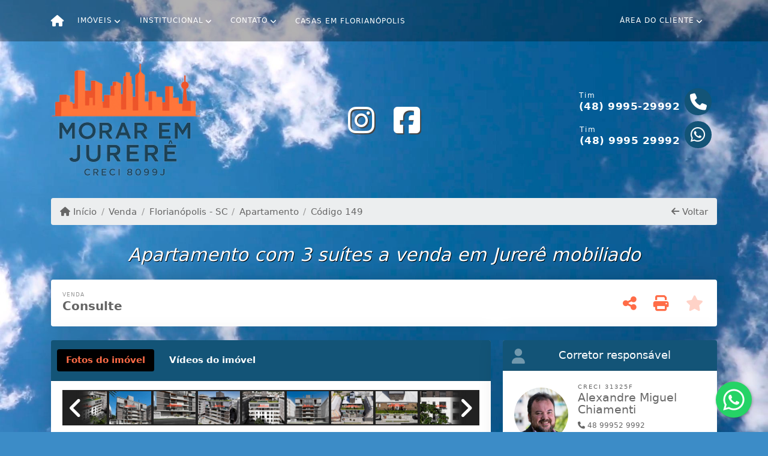

--- FILE ---
content_type: text/html; charset=UTF-8
request_url: https://www.moraremjurere.com.br/149/imoveis/venda-apartamento-4-quartos-jurere-florianopolis-sc
body_size: 14999
content:
<!DOCTYPE html><html lang="pt-br"><head><title>Apartamento com 3 suítes a venda em Jurerê mobiliado - 149</title><meta name="description" content="Apartamento com 3 suítes a venda em Jurerê mobiliado - Apartamento para venda em Florianópolis - SC - Apartamento com 3 suítes"><meta name="keywords" content="Apartamento , Apartamento Florianópolis - SC, Florianópolis - SC, Apartamento , imobiliarias Florianópolis - SC, imobiliária Florianópolis - SC, imóveis Florianópolis - SC, imóveis, Apartamento"><meta charset="utf-8"><meta name="google-site-verification" content=""><meta name="Robots" content="INDEX,FOLLOW"><meta name="distribution" content="Global"><meta name="rating" content="General"><meta name="revisit-after" content="2"><meta name="classification" content="imobiliaria,imoveis"><meta name="author" content="Code49"><meta name="viewport" content="width=device-width, initial-scale=1, shrink-to-fit=no"><meta http-equiv="x-ua-compatible" content="ie=edge"><meta property="og:url" content="https://www.moraremjurere.com.br/149/imoveis/venda-apartamento-4-quartos-jurere-florianopolis-sc"><meta property="og:image" content="https://www.moraremjurere.com.br/admin/imovel/20240821T1958100300-785936596.jpg"><meta property="og:image" content="https://www.moraremjurere.com.br/admin/imovel/mini/20240821T1958100300-785936596.jpg"><link rel="apple-touch-icon" href="https://www.moraremjurere.com.br/admin/imovel/mini/20240821T1958100300-785936596.jpg"><meta name="thumbnail" content="https://www.moraremjurere.com.br/admin/imovel/mini/20240821T1958100300-785936596.jpg"><meta property="og:type" content="website"><meta property="og:title" content="Apartamento com 3 suítes a venda em Jurerê mobiliado"><meta property="og:description" content=" Este espetacular apartamento plano com 150m² privativos, posição solar leste, 3 suítes, sacada da suíte máster virada para rua e com sol da man..."><link rel="canonical" href="https://www.moraremjurere.com.br/149/imoveis/venda-apartamento-4-quartos-jurere-florianopolis-sc">
<!-- Bootstrap -->
<link rel="stylesheet" href="https://www.moraremjurere.com.br/css/bootstrap.min.css" crossorigin="anonymous">

<!-- Plugins -->
<link rel="stylesheet" href="https://www.moraremjurere.com.br/plugins/bootstrap-multiselect/bootstrap-multiselect.css">
<link rel="stylesheet" href="https://www.moraremjurere.com.br/plugins/bootstrap-multiselect/bootstrap-multiselect-custom.css">
<link rel="stylesheet" href="https://www.moraremjurere.com.br/plugins/datepicker/datepicker.css">
<link rel="stylesheet" href="https://www.moraremjurere.com.br/plugins/animate/animate.min.css">
		<link rel="stylesheet" href="https://www.moraremjurere.com.br/crm/js/plugins/quill-emoji/dist/quill-emoji.css">
	<!-- fonts -->
<link rel="stylesheet" href="https://www.moraremjurere.com.br/css/font-awesome.min.css">
<link rel="stylesheet" href="https://www.moraremjurere.com.br/css/c49icons.min.css">

<link rel="stylesheet" href="https://www.moraremjurere.com.br/css/imovel.css?2026011802"><link rel="stylesheet" href="https://www.moraremjurere.com.br/css/theme.min.css?2026011802"><link rel="stylesheet" href="https://www.moraremjurere.com.br/css/custom.css?2026011802"><link rel="stylesheet" href="https://www.moraremjurere.com.br/css/font-face.css"><!-- Facebook Pixel Code -->
<script>
  !function(f,b,e,v,n,t,s)
  {if(f.fbq)return;n=f.fbq=function(){n.callMethod?
  n.callMethod.apply(n,arguments):n.queue.push(arguments)};
  if(!f._fbq)f._fbq=n;n.push=n;n.loaded=!0;n.version='2.0';
  n.queue=[];t=b.createElement(e);t.async=!0;
  t.src=v;s=b.getElementsByTagName(e)[0];
  s.parentNode.insertBefore(t,s)}(window, document,'script',
  'https://connect.facebook.net/en_US/fbevents.js');
  fbq('init', '307467189881869');
  fbq('track', 'PageView');
</script>
<noscript><img height="1" width="1" style="display:none"
  src="https://www.facebook.com/tr?id=307467189881869&ev=PageView&noscript=1"
/></noscript>
<!-- End Facebook Pixel Code --><!-- Global site tag (gtag.js) - Google Analytics -->
<script async src="https://www.googletagmanager.com/gtag/js?id=G-BBQCB7FHTT"></script>
<script>
  window.dataLayer = window.dataLayer || [];
  function gtag(){dataLayer.push(arguments);}
  gtag('js', new Date());

  gtag('config', 'G-BBQCB7FHTT');
</script></head><body class="c49theme-gutter-thin c49theme-gutter-thin c49theme-gutter-thin c49theme-gutter-thin c49theme-gutter-thin c49theme-gutter-thin" id="c49page-imovel">
<style>
  .fb-messenger-float {
      z-index: 999;
      position: fixed;
      font-family: 'Open sans';
      font-size: 14px;
      transition: bottom .2s;
      padding: 4px 12px 2px 12px;
      background-color: #1780b5;
      text-align: center;
      border-radius: 100px;
      font-size: 37px;
      bottom: 29px;
      right: 27px;
  }
  .fb-messenger-float i {
    color: #fff;
  }
</style>

<header id="c49header"  data-url_atual="https://www.moraremjurere.com.br/" data-url_db="https://www.moraremjurere.com.br/"><div id="c49row-1-1"  class="c49row c49-mod-mb-0"><div class="container-fluid container-full"><div class="row "><div class="col-sm-12"><div  id="c49mod-1" >
	<div class="c49mod-menu-horizontal-basic">
		<nav class="navbar  navbar-toggleable-md ">
			<div class="container">
				<button class="navbar-toggler navbar-toggler-right" type="button" data-toggle="collapse" data-target="#navbars1" aria-controls="navbarsContainer" aria-expanded="false" aria-label="Toggle navigation">
					<span class="navbar-toggler-icon"><i class="fa fa-bars" aria-hidden="true"></i></span>
				</button>
									<a aria-label="Menu mobile" class="navbar-brand" href="https://www.moraremjurere.com.br/"><i class="fa fa fa-home" aria-hidden="true"></i></a>
				
				<div class="collapse navbar-collapse" id="navbars1">
					<div class="nav navbar-nav mr-auto d-flex align-items-center justify-content-start">

						<div class='nav-item dropdown '><a class='nav-link dropdown-toggle' data-toggle='dropdown' href='' role='button' aria-haspopup='true' aria-expanded='false'>Imóveis</a><div class='dropdown-menu '><ul class='dropdown'><li><a class='dropdown-item dropdown-toggle dropdown-item-sub ' data-toggle='dropdown' href='' role='button' aria-haspopup='true' aria-expanded='false'>Venda</a><div class='dropdown-menu dropdown-submenu'><ul class='dropdown'><li><a class='dropdown-item' href="javascript:search_base64('W3siaW5wdXQiOiJ0aXBvIiwidmFsdWUiOiIxIiwidGFibGUiOiJ0X2kifSx7ImlucHV0IjoiY2F0ZWdvcmlhIiwidmFsdWUiOlsiOTgiXSwidGFibGUiOiJpIn1d')" target=''>Apartamentos</a></li><li><a class='dropdown-item' href="javascript:search_base64('W3siaW5wdXQiOiJ0aXBvIiwidmFsdWUiOiIxIiwidGFibGUiOiJ0X2kifSx7ImlucHV0IjoiY2F0ZWdvcmlhIiwidmFsdWUiOlsiOTkiXSwidGFibGUiOiJpIn1d')" target=''>Casas</a></li><li><a class='dropdown-item' href="javascript:search_base64('W3siaW5wdXQiOiJ0aXBvaW50ZXJubyIsInZhbHVlIjoiMyIsInRhYmxlIjoiaSJ9LHsiaW5wdXQiOiJ0aXBvIiwidmFsdWUiOiIxIiwidGFibGUiOiJ0X2kifV0=')" target=''>Imóveis comerciais</a></li><li><a class='dropdown-item' href="javascript:search_base64('W3siaW5wdXQiOiJ0aXBvaW50ZXJubyIsInZhbHVlIjoiNCIsInRhYmxlIjoiaSJ9LHsiaW5wdXQiOiJ0aXBvIiwidmFsdWUiOiIxIiwidGFibGUiOiJ0X2kifV0=')" target=''>Imóveis rurais</a></li><li><a class='dropdown-item' href="javascript:search_base64('W3siaW5wdXQiOiJ0aXBvaW50ZXJubyIsInZhbHVlIjoiNSIsInRhYmxlIjoiaSJ9LHsiaW5wdXQiOiJ0aXBvIiwidmFsdWUiOiIxIiwidGFibGUiOiJ0X2kifV0=')" target=''>Terrenos</a></li></ul></div></li></ul></div></div><div class='nav-item dropdown '><a class='nav-link dropdown-toggle' data-toggle='dropdown' href='' role='button' aria-haspopup='true' aria-expanded='false'>Institucional</a><div class='dropdown-menu '><ul class='dropdown'><li><a class='dropdown-item' href='https://www.moraremjurere.com.br/quem-somos.php'>Quem somos</a></li><li><a class='dropdown-item' href='https://www.moraremjurere.com.br/servicos.php'>Serviços</a></li><li><a class='dropdown-item' href='https://www.moraremjurere.com.br/equipe.php'>Equipe</a></li><li><a class='dropdown-item' href='https://www.moraremjurere.com.br/trabalhe.php'>Trabalhe conosco</a></li><li><a class='dropdown-item' href='https://www.moraremjurere.com.br/parceiros.php'>Parceiros</a></li><li><a class='dropdown-item' href='https://www.moraremjurere.com.br/dicionario.php'>Dicionário imobiliário</a></li><li><a class='dropdown-item' href='https://www.moraremjurere.com.br/links-uteis.php'>Links úteis</a></li><li><a class='dropdown-item' href='https://www.moraremjurere.com.br/noticia.php'>Notícias</a></li></ul></div></div><div class='nav-item dropdown '><a class='nav-link dropdown-toggle' data-toggle='dropdown' href='' role='button' aria-haspopup='true' aria-expanded='false'>Contato</a><div class='dropdown-menu '><ul class='dropdown'><a class='dropdown-item' href='https://www.moraremjurere.com.br/contato.php'>Fale conosco</a><a class='dropdown-item' href='javascript:ligamos()'>Ligamos para você</a></ul></div></div><div class='nav-item mr-auto'><a class='nav-link' href='https://www.casasemfloripa.com.br' target=''>Casas em Florianópolis</a></div><div class='nav-item dropdown '><a class='nav-link dropdown-toggle' data-toggle='dropdown' href='' role='button' aria-haspopup='true' aria-expanded='false'>Área do cliente</a><div class='dropdown-menu '><ul class='dropdown'><a class='dropdown-item' href='https://www.moraremjurere.com.br/account/?tab=favorites' data-toggle='modal' data-target='#modal-client-area'><i class='fa fa-star' aria-hidden='true'></i> Imóveis favoritos</a><a class='dropdown-item' href='javascript:cadastre()'><i class='fa fa-home' aria-hidden='true'></i> Cadastrar imóvel</a><a class='dropdown-item' href='javascript:perfil()' data-toggle='modal' data-target='#modal-client-area'><i class='fa fa-gift' aria-hidden='true'></i> Encomendar imóvel</a><div class='dropdown-divider'></div><a class='dropdown-item' href='#' data-toggle='modal' data-target='#modal-client-area'><i class='fa fa-sign-in-alt' aria-hidden='true'></i> Entrar</a></ul></div></div><div class='nav-item '><div id='c49mod-65'  >
<!-- <div class="dropdown c49mod-translator c49mod-translator-basic notranslate">
	<a id="current-flag" onclick="loadGoogleTranslator()" class="nav-link dropdown-toggle" data-toggle="dropdown" href="#" role="button" aria-haspopup="true" aria-expanded="false"><div class="flag-bra1"></div></a>
	<div class="dropdown-menu dropdown-menu-right">
		<a class="dropdown-item hidden language" href="#" data-padrao="1" data-sigla="pt" data-flag="bra1" data-lang="Portuguese">
			<span class="flag-bra1 img-rounded traducao"></span> Portuguese		</a>
				<a class="dropdown-item language" href="#" data-sigla="es" data-flag="esp1" data-lang="Spanish">
			<span class="flag-esp1 img-rounded traducao"></span> Spanish		</a>
				<a class="dropdown-item language" href="#" data-sigla="en" data-flag="eua1" data-lang="English">
			<span class="flag-eua1 img-rounded traducao"></span> English		</a>
				<div id="google_translate_element" class="hidden"></div>
	</div>
</div> --></div></div>
						<!-- Menu antigo -->

											</ul>
				</div>
			</div>
		</nav>
	</div>
	</div></div></div></div></div><div id="c49row-1-2"  class="c49row c49-mod-mb-0"><div class="container"><div class="row justify-content-between"><div class="col-lg-4 d-flex align-items-center text-center text-lg-left"><div  id="c49mod-2" ><div class="c49mod-image-basic c49mod-image"><a href="https://www.moraremjurere.com.br/"><img class="c49-image" src="https://www.moraremjurere.com.br/img/logo-topo.png?v=1755117597" loading="lazy" alt="Imobiliária em Florianópolis"></a></div></div></div><div class="col-lg-4 d-flex align-items-center text-center text-lg-center"><div  id="c49mod-38" ><div class="c49mod-contact-basic"><div class='c49-contact-social'><a aria-label='Icon share' href="https://www.instagram.com/imoveisemjurere/" class="c49-social btn btn-link" target="blank"><i class="c49-icon fab fa-instagram align-middle" aria-hidden="true"></i></a><a aria-label='Icon share' href="https://www.facebook.com/moraremjurere/" class="c49-social btn btn-link" target="blank"><i class="c49-icon fab fa-facebook-square align-middle" aria-hidden="true"></i></a></div></div></div></div><div class="col-lg-4 d-flex align-items-center text-center text-lg-right"><div class='style-circle-side1  ' id="c49mod-4" > <div class="c49mod-contact-dropdown"><div class="c49-contact-phone"><span class="c49-phone btn btn-link btn-no-link btn-sm"><span class="c49-label align-middle"><span class="c49-tag">Tim </span><a class="hidden-md-up" href="tel:48999529992">(48) 9995-29992 </a><a class="hidden-sm-down" href="#">(48) 9995-29992 </a></span> <i class="c49-icon fa fa-phone align-middle" aria-hidden="true" ></i></span><span class="c49-phone btn btn-link btn-no-link btn-sm"><span class="c49-label align-middle"><span class="c49-tag">Tim </span><a href=https://api.whatsapp.com/send?phone=5548999529992 target='_blank'>(48) 9995 29992</a></span> <i class="c49-icon fab fa-whatsapp align-middle" aria-hidden="true" onclick="window.open('https://api.whatsapp.com/send?phone=5548999529992')"></i></span></div></div></div></div></div></div></div><div id="c49row-1-3"  class=""><div class=""><div class="row "><div class=""><div  id="c49mod-75" >
	<script>
		var phoneW = "5548999529992",
		msgW1 = "Em que podemos ajudá-lo(a)?",
		msgW2 = "",
		cor = "#ff6c47",
		position = "right",
		autoOpen = "",
		timer = "4000",
		titleW = "Contato por whatsapp",
		showpop = "",
		txtSite = "Site";
	</script>

	
		<div  class="floating-wpp "></div>

	

<script>
	var openWhatsappButton = document.getElementById("open-whatsapp");
	if (openWhatsappButton) {
		// Abrir a janela modal ao clicar no ícone do WhatsApp
		document.getElementById("open-whatsapp").addEventListener("click", function () {
			document.getElementById("modalWhats").style.display = "block";
		});

		// Fechar a janela modal ao clicar no botão "Fechar" (X)
		document.querySelector(".close").addEventListener("click", function () {
			document.getElementById("modalWhats").style.display = "none";
		});

		// Função para verificar se o e-mail é válido
		function isEmailValid(email) {
			var regex = /^[a-zA-Z0-9._-]+@[a-zA-Z0-9.-]+\.[a-zA-Z]{2,4}$/;
			return regex.test(email);
		}

		// Função para verificar se todos os campos estão preenchidos
		function camposEstaoPreenchidos() {
			var nome = document.querySelector('input[name="nome"]').value;
			var telefone = document.querySelector('input[name="telefone"]').value;
			var email = document.querySelector('input[name="email"]').value;

			return nome !== "" && telefone !== "" && email !== "";
		}

		// Manipulador de evento para o link do WhatsApp
		document.getElementById("whatsapp-link").addEventListener("click", function (e) {
			var email = document.querySelector('input[name="email"]').value;

			if (!camposEstaoPreenchidos()) {
		        e.preventDefault(); // Impede a abertura do link
		    } else if (!isEmailValid(email)) {
		        e.preventDefault(); // Impede a abertura do link
		    }
		});
	}
</script>

</div></div></div></div></div></header><main id="c49main" ><div id="c49row-8-1"  class="c49row"><div class="container"><div class="row "><div class="col-md-12"><div  id="c49mod-18" >		<div class="c49mod-breadcrumb c49mod-breadcrumb-basic">
			<nav class="breadcrumb">
				<a class="breadcrumb-item" href="https://www.moraremjurere.com.br/"><i class="fa fa-home" aria-hidden="true"></i> Início</a>
				<a class="breadcrumb-item " href="https://www.moraremjurere.com.br/imobiliaria/venda/imoveis/1">Venda</a><a class="breadcrumb-item " href="https://www.moraremjurere.com.br/imobiliaria/florianopolis-sc/imoveis/2">Florianópolis - SC</a><a class="breadcrumb-item " href="https://www.moraremjurere.com.br/imobiliaria/apartamento/imoveis/7">Apartamento</a><a class="breadcrumb-item active">Código 149</a>				<a class="breadcrumb-item breadcrumb-return float-right" href="javascript:window.history.back()"><i class="fa fa-arrow-left" aria-hidden="true"></i> Voltar</a>
			</nav>
		</div>
	

</div></div></div></div></div><div id="c49row-8-2"  class="c49row"><div class="container"><div class="row "><div class="col-md-12"><div  id="c49mod-27" >
	<div class="c49mod-property-header-basic page-position">
		<div class="c49-property-title">
							<h1>Apartamento com 3 suítes a venda em Jurerê mobiliado</h1>
					</div>

		<div class="c49-property-bar" id="property-149">
			<div class="card">
				<div class="card-block">
											
									<div class="c49-property-price">
										<div class="c49-property-price-title">Venda</div>
										<div class="c49-property-price-value">Consulte</div>
									</div>

								
					<div class="c49-action-icons">
						<div class="btn-group">
															<button onclick="mobileShare('Morar em Jurerê - Apartamento com 3 suítes a venda em Jurerê mobiliado', 'https://www.moraremjurere.com.br/149/imoveis/venda-apartamento-3-quartos-jurere-florianopolis-sc')" type="button" class="btn btn-link dropdown-toggle hidden-md-up"  aria-haspopup="true" aria-expanded="false">
									<i class="fa fa-share-alt" aria-hidden="true"></i>
								</button>
								<button type="button" class="btn btn-link dropdown-toggle hidden-sm-down" data-toggle="dropdown" aria-haspopup="true" aria-expanded="false">
									<i class="fa fa-share-alt" aria-hidden="true"></i>
								</button>
								<div class="dropdown-menu dropdown-menu-right">
									<a class="dropdown-item cursor-pointer" onclick="changeIconAndCopyToClipboard(this,'https://www.moraremjurere.com.br/149/imoveis/venda-apartamento-3-quartos-jurere-florianopolis-sc')"><i class="fa fa-clone" aria-hidden="true"></i> Copiar link</a>
									<a class="dropdown-item" href="https://api.whatsapp.com/send?text=Morar em Jurerê - Apartamento com 3 suítes a venda em Jurerê mobiliado - https://www.moraremjurere.com.br/149/imoveis/venda-apartamento-3-quartos-jurere-florianopolis-sc" data-action="share/whatsapp/share" target="_blank"><i class="fab fa-whatsapp" aria-hidden="true"></i> Whatsapp</a>
									<a class="dropdown-item" href="javascript:new_window('https://www.facebook.com/sharer.php?u=https://www.moraremjurere.com.br/149/imoveis/venda-apartamento-3-quartos-jurere-florianopolis-sc','Facebook','450','450','yes');"><i class="fab fa-facebook" aria-hidden="true"></i> Facebook</a>
									<a class="dropdown-item" href="javascript:new_window('https://twitter.com/share?text=Morar em Jurerê - Apartamento com 3 suítes a venda em Jurerê mobiliado 
 https://www.moraremjurere.com.br/149/imoveis/venda-apartamento-3-quartos-jurere-florianopolis-sc&url=https://www.moraremjurere.com.br/149/imoveis/venda-apartamento-3-quartos-jurere-florianopolis-sc','Twitter','450','450','yes');"><i class="fab fa-twitter" aria-hidden="true"></i> Twitter</a>
									<a class="dropdown-item" href="javascript:new_window('https://www.linkedin.com/shareArticle?mini=true&url=https://www.moraremjurere.com.br/149/imoveis/venda-apartamento-3-quartos-jurere-florianopolis-sc','Linkedin','450','450','yes');"><i class="fab fa-linkedin" aria-hidden="true"></i> LinkedIn</a>
								</div>
																							<a href="" data-toggle="modal" data-target="#printModal" class="btn btn-link btn-print"><i class="fa fa-print" aria-hidden="true"></i></a>
								<a class="btn btn-link btn-favorite" data-favorito="0" href="javascript:favoritar_imovel(149, this)"><i class="fa fa-star " aria-hidden="true"></i></a>
													</div>
					</div>
				</div>
			</div>
		</div>
	</div>

	<div class="modal fade print-modal" id="printModal" tabindex="-1" role="dialog" aria-labelledby="exampleModalLabel" aria-hidden="true">
		<div class="modal-dialog modal-lg" role="document">
			<div class="modal-content">
				<div class="modal-header">
					<h5 class="modal-title" id="exampleModalLabel">Ficha de impressão</h5>
					<button type="button" class="close" data-dismiss="modal" aria-label="Close">
						<span aria-hidden="true">&times;</span>
					</button>
				</div>
				<div class="modal-body">
					<iframe class="frame-size" src="https://www.moraremjurere.com.br/print.php?id=149"></iframe>
				</div>
			</div>
		</div>
	</div>

	</div></div></div></div></div><div id="c49row-8-3"  class="c49row"><div class="container"><div class="row "><div class="col-md-8"><div class="" id="c49wrap-24"><div class="card c49wrap-card-tab">
			<div class="card-header">
			<ul class="nav nav-pills card-header-pills pull-xs-left slider-pro-tab" role="tablist">
									<li class="nav-item">
						<a class="nav-link active" data-toggle="tab" href="#c49mod-24-1" role="tab"><span>Fotos do imóvel</span></a>
					</li>
									<li class="nav-item">
						<a class="nav-link " data-toggle="tab" href="#c49mod-24-2" role="tab"><span>Vídeos do imóvel</span></a>
					</li>
									<li class="nav-item">
						<a class="nav-link " data-toggle="tab" href="#c49mod-24-3" role="tab"><span>Fotos do empreendimento</span></a>
					</li>
							</ul>
		</div>

		<div class="card-block">
			<div class="tab-content">
									<div class="tab-pane active" id="c49mod-24-1" role="tabpanel">
			            			                    <div id="c49mod-28" class="">
	<div class="c49mod-property-gallery-bluimp">

					<div class="tab-pane active" id="photos-property" role="tabpanel">

				<div id="photos-property-carousel" class="carousel c49-carousel-gallery slide" data-ride="carousel">
					<ol class="carousel-indicators">
													<li data-target="#photos-property-carousel" style="background-image: url(https://www.moraremjurere.com.br//admin/imovel/mini/20240821T1958100300-785936596.jpg);" data-slide-to="0" class="active"></li>
																				<li data-target="#photos-property-carousel" style="background-image: url(https://www.moraremjurere.com.br//admin/imovel/mini/20240821T1959010300-48616859.jpg);" data-slide-to="1" class=""></li>
																				<li data-target="#photos-property-carousel" style="background-image: url(https://www.moraremjurere.com.br//admin/imovel/mini/20240821T1959160300-28408764.jpg);" data-slide-to="2" class=""></li>
																				<li data-target="#photos-property-carousel" style="background-image: url(https://www.moraremjurere.com.br//admin/imovel/mini/20240821T2000060300-816568116.jpg);" data-slide-to="3" class=""></li>
																				<li data-target="#photos-property-carousel" style="background-image: url(https://www.moraremjurere.com.br//admin/imovel/mini/20240821T1958440300-941353459.jpg);" data-slide-to="4" class=""></li>
																				<li data-target="#photos-property-carousel" style="background-image: url(https://www.moraremjurere.com.br//admin/imovel/mini/20240821T1958260300-988368104.jpg);" data-slide-to="5" class=""></li>
																				<li data-target="#photos-property-carousel" style="background-image: url(https://www.moraremjurere.com.br//admin/imovel/mini/20240821T1957270300-421471682.jpg);" data-slide-to="6" class=""></li>
																				<li data-target="#photos-property-carousel" style="background-image: url(https://www.moraremjurere.com.br//admin/imovel/mini/20240821T1957450300-630671509.jpg);" data-slide-to="7" class=""></li>
																				<li data-target="#photos-property-carousel" style="background-image: url(https://www.moraremjurere.com.br//admin/imovel/mini/20240821T1959380300-19001611.jpg);" data-slide-to="8" class=""></li>
																				<li data-target="#photos-property-carousel" style="background-image: url(https://www.moraremjurere.com.br//admin/imovel/mini/20220824T1431050300-430260995.jpg);" data-slide-to="9" class=""></li>
																				<li data-target="#photos-property-carousel" style="background-image: url(https://www.moraremjurere.com.br//admin/imovel/mini/20220824T1431050300-311547891.jpg);" data-slide-to="10" class=""></li>
																				<li data-target="#photos-property-carousel" style="background-image: url(https://www.moraremjurere.com.br//admin/imovel/mini/20201210T1634480300-493552302.jpg);" data-slide-to="11" class=""></li>
																				<li data-target="#photos-property-carousel" style="background-image: url(https://www.moraremjurere.com.br//admin/imovel/mini/20201210T1635030300-739240573.jpg);" data-slide-to="12" class=""></li>
																				<li data-target="#photos-property-carousel" style="background-image: url(https://www.moraremjurere.com.br//admin/imovel/mini/20201210T1635400300-272808089.jpg);" data-slide-to="13" class=""></li>
																				<li data-target="#photos-property-carousel" style="background-image: url(https://www.moraremjurere.com.br//admin/imovel/mini/20201210T1635520300-358241234.jpg);" data-slide-to="14" class=""></li>
																				<li data-target="#photos-property-carousel" style="background-image: url(https://www.moraremjurere.com.br//admin/imovel/mini/20201210T1635570300-764268807.jpg);" data-slide-to="15" class=""></li>
																		</ol>
					<div class="carousel-inner gal-relative" role="listbox">
													<div class="carousel-item active" data-foto="https://www.moraremjurere.com.br/exportacao/fotos/20240821T1958100300-785936596.jpg" data-gallery="imovel">
								<div style="background-image: url(https://www.moraremjurere.com.br/exportacao/fotos/20240821T1958100300-785936596.jpg);"></div>
								<span class="legenda"></span>
							</div>
																				<div class="carousel-item " data-foto="https://www.moraremjurere.com.br/exportacao/fotos/20240821T1959010300-48616859.jpg" data-gallery="imovel">
								<div style="background-image: url(https://www.moraremjurere.com.br/exportacao/fotos/20240821T1959010300-48616859.jpg);"></div>
								<span class="legenda"></span>
							</div>
																				<div class="carousel-item " data-foto="https://www.moraremjurere.com.br/exportacao/fotos/20240821T1959160300-28408764.jpg" data-gallery="imovel">
								<div style="background-image: url(https://www.moraremjurere.com.br/exportacao/fotos/20240821T1959160300-28408764.jpg);"></div>
								<span class="legenda"></span>
							</div>
																				<div class="carousel-item " data-foto="https://www.moraremjurere.com.br/exportacao/fotos/20240821T2000060300-816568116.jpg" data-gallery="imovel">
								<div style="background-image: url(https://www.moraremjurere.com.br/exportacao/fotos/20240821T2000060300-816568116.jpg);"></div>
								<span class="legenda"></span>
							</div>
																				<div class="carousel-item " data-foto="https://www.moraremjurere.com.br/exportacao/fotos/20240821T1958440300-941353459.jpg" data-gallery="imovel">
								<div style="background-image: url(https://www.moraremjurere.com.br/exportacao/fotos/20240821T1958440300-941353459.jpg);"></div>
								<span class="legenda"></span>
							</div>
																				<div class="carousel-item " data-foto="https://www.moraremjurere.com.br/exportacao/fotos/20240821T1958260300-988368104.jpg" data-gallery="imovel">
								<div style="background-image: url(https://www.moraremjurere.com.br/exportacao/fotos/20240821T1958260300-988368104.jpg);"></div>
								<span class="legenda"></span>
							</div>
																				<div class="carousel-item " data-foto="https://www.moraremjurere.com.br/exportacao/fotos/20240821T1957270300-421471682.jpg" data-gallery="imovel">
								<div style="background-image: url(https://www.moraremjurere.com.br/exportacao/fotos/20240821T1957270300-421471682.jpg);"></div>
								<span class="legenda"></span>
							</div>
																				<div class="carousel-item " data-foto="https://www.moraremjurere.com.br/exportacao/fotos/20240821T1957450300-630671509.jpg" data-gallery="imovel">
								<div style="background-image: url(https://www.moraremjurere.com.br/exportacao/fotos/20240821T1957450300-630671509.jpg);"></div>
								<span class="legenda"></span>
							</div>
																				<div class="carousel-item " data-foto="https://www.moraremjurere.com.br/exportacao/fotos/20240821T1959380300-19001611.jpg" data-gallery="imovel">
								<div style="background-image: url(https://www.moraremjurere.com.br/exportacao/fotos/20240821T1959380300-19001611.jpg);"></div>
								<span class="legenda"></span>
							</div>
																				<div class="carousel-item " data-foto="https://www.moraremjurere.com.br/exportacao/fotos/20220824T1431050300-430260995.jpg" data-gallery="imovel">
								<div style="background-image: url(https://www.moraremjurere.com.br/exportacao/fotos/20220824T1431050300-430260995.jpg);"></div>
								<span class="legenda"></span>
							</div>
																				<div class="carousel-item " data-foto="https://www.moraremjurere.com.br/exportacao/fotos/20220824T1431050300-311547891.jpg" data-gallery="imovel">
								<div style="background-image: url(https://www.moraremjurere.com.br/exportacao/fotos/20220824T1431050300-311547891.jpg);"></div>
								<span class="legenda"></span>
							</div>
																				<div class="carousel-item " data-foto="https://www.moraremjurere.com.br/exportacao/fotos/20201210T1634480300-493552302.jpg" data-gallery="imovel">
								<div style="background-image: url(https://www.moraremjurere.com.br/exportacao/fotos/20201210T1634480300-493552302.jpg);"></div>
								<span class="legenda"></span>
							</div>
																				<div class="carousel-item " data-foto="https://www.moraremjurere.com.br/exportacao/fotos/20201210T1635030300-739240573.jpg" data-gallery="imovel">
								<div style="background-image: url(https://www.moraremjurere.com.br/exportacao/fotos/20201210T1635030300-739240573.jpg);"></div>
								<span class="legenda"></span>
							</div>
																				<div class="carousel-item " data-foto="https://www.moraremjurere.com.br/exportacao/fotos/20201210T1635400300-272808089.jpg" data-gallery="imovel">
								<div style="background-image: url(https://www.moraremjurere.com.br/exportacao/fotos/20201210T1635400300-272808089.jpg);"></div>
								<span class="legenda"></span>
							</div>
																				<div class="carousel-item " data-foto="https://www.moraremjurere.com.br/exportacao/fotos/20201210T1635520300-358241234.jpg" data-gallery="imovel">
								<div style="background-image: url(https://www.moraremjurere.com.br/exportacao/fotos/20201210T1635520300-358241234.jpg);"></div>
								<span class="legenda"></span>
							</div>
																				<div class="carousel-item " data-foto="https://www.moraremjurere.com.br/exportacao/fotos/20201210T1635570300-764268807.jpg" data-gallery="imovel">
								<div style="background-image: url(https://www.moraremjurere.com.br/exportacao/fotos/20201210T1635570300-764268807.jpg);"></div>
								<span class="legenda"></span>
							</div>
																		</div>
					<a class="carousel-control-prev" href="#photos-property-carousel" role="button" data-slide="prev">
						<span class="carousel-control-prev-icon" aria-hidden="true"></span>
						<span class="sr-only">Previous</span>
					</a>
					<a class="carousel-control-next" href="#photos-property-carousel" role="button" data-slide="next">
						<span class="carousel-control-next-icon" aria-hidden="true"></span>
						<span class="sr-only">Next</span>
					</a>
				</div>

			</div>
			</div>


			<div class="btn-tour">
			<a href="https://www.banibconecta.com/site/tour/imoveis-em-jurere/lancamento-soho/autostart" target="_blank"><i class="fa fa-street-view"></i> Tour virtual</a>
		</div>
	
<link rel="stylesheet" href="https://www.moraremjurere.com.br/plugins/blueimp-gallery/blueimp-gallery.min.css?2026011802">
<div id="blueimp-gallery" class="blueimp-gallery blueimp-gallery-controls" data-use-bootstrap-modal="false" data-hide-page-scrollbars="false">
    <div class="slides"></div>
    <h3 class="title"></h3>
    <a class="prev">‹</a>
    <a class="next">›</a>
    <a class="close">×</a>
    <a class="play-pause"></a>
    <ol class="indicator"></ol>
    <div class="modal fade">
        <div class="modal-dialog">
            <div class="modal-content">
                <div class="modal-header">
                    <button type="button" class="close" aria-hidden="true">&times;</button>
                    <h4 class="modal-title"></h4>
                </div>
                <div class="modal-body next"></div>
                <div class="modal-footer">
                    <button type="button" class="btn btn-default pull-left prev">
                        <i class="glyphicon glyphicon-chevron-left"></i>
                        Previous
                    </button>
                    <button type="button" class="btn btn-primary next">
                        Next
                        <i class="glyphicon glyphicon-chevron-right"></i>
                    </button>
                </div>
            </div>
        </div>
    </div>
</div>

</div>
			                					</div>
									<div class="tab-pane " id="c49mod-24-2" role="tabpanel">
			            			                    <div id="c49mod-69" class="">


			<div class="btn-tour">
			<a href="https://www.banibconecta.com/site/tour/imoveis-em-jurere/lancamento-soho/autostart" target="_blank"><i class="fa fa-street-view"></i> Tour virtual</a>
		</div>
	
	<div class="c49mod-property-gallery-basic">

					<div class="tab-pane" id="videos-property" role="tabpanel">
				<div id="videos-property-carousel" class="carousel c49-carousel-gallery slide" data-ride="carousel" data-interval="false">
					<div class="carousel-inner" role="listbox">
													<div class="carousel-item active" data-foto="https://www.moraremjurere.com.br/exportacao/fotos/20201210T1635570300-764268807.jpg" data-gallery="video">
								<iframe class="sp-video" src="https://www.youtube.com/embed/1lFa7H4eaYQ?enablejsapi=1&amp;wmode=opaque" width="100%" frameborder="0" allowfullscreen></iframe>
							</div>
																				<div class="carousel-item " data-foto="https://www.moraremjurere.com.br/exportacao/fotos/20201210T1635570300-764268807.jpg" data-gallery="video">
								<iframe class="sp-video" src="https://www.youtube.com/embed/cNN0ZwS3bcs?enablejsapi=1&amp;wmode=opaque" width="100%" frameborder="0" allowfullscreen></iframe>
							</div>
																				<div class="carousel-item " data-foto="https://www.moraremjurere.com.br/exportacao/fotos/20201210T1635570300-764268807.jpg" data-gallery="video">
								<iframe class="sp-video" src="https://www.youtube.com/embed/575vkr32I-I?enablejsapi=1&amp;wmode=opaque" width="100%" frameborder="0" allowfullscreen></iframe>
							</div>
																		</div>
					<a class="carousel-control-prev" href="#videos-property-carousel" role="button" data-slide="prev">
						<span class="carousel-control-prev-icon" aria-hidden="true"></span>
						<span class="sr-only">Previous</span>
					</a>
					<a class="carousel-control-next" href="#videos-property-carousel" role="button" data-slide="next">
						<span class="carousel-control-next-icon" aria-hidden="true"></span>
						<span class="sr-only">Next</span>
					</a>
				</div>
			</div>
			</div>
<link rel="stylesheet" href="https://www.moraremjurere.com.br/plugins/blueimp-gallery/blueimp-gallery.min.css?2026011802">
<div id="blueimp-gallery" class="blueimp-gallery blueimp-gallery-controls" data-use-bootstrap-modal="false" data-hide-page-scrollbars="false">
    <div class="slides"></div>
    <h3 class="title"></h3>
    <a class="prev">‹</a>
    <a class="next">›</a>
    <a class="close">×</a>
    <a class="play-pause"></a>
    <ol class="indicator"></ol>
    <div class="modal fade">
        <div class="modal-dialog">
            <div class="modal-content">
                <div class="modal-header">
                    <button type="button" class="close" aria-hidden="true">&times;</button>
                    <h4 class="modal-title"></h4>
                </div>
                <div class="modal-body next"></div>
                <div class="modal-footer">
                    <button type="button" class="btn btn-default pull-left prev">
                        <i class="glyphicon glyphicon-chevron-left"></i>
                        Previous
                    </button>
                    <button type="button" class="btn btn-primary next">
                        Next
                        <i class="glyphicon glyphicon-chevron-right"></i>
                    </button>
                </div>
            </div>
        </div>
    </div>
</div>

</div>
			                					</div>
									<div class="tab-pane " id="c49mod-24-3" role="tabpanel">
			            			                    <div id="c49mod-53" class="">


			<div class="btn-tour">
			<a href="https://www.banibconecta.com/site/tour/imoveis-em-jurere/lancamento-soho/autostart" target="_blank"><i class="fa fa-street-view"></i> Tour virtual</a>
		</div>
	
	<div class="c49mod-property-gallery-bluimp">

					<div class="wrap-hidden" data-hidden="#c49mod-24-3"></div>
		
	</div>
<link rel="stylesheet" href="https://www.moraremjurere.com.br/plugins/blueimp-gallery/blueimp-gallery.min.css?2026011802">
<div id="blueimp-gallery" class="blueimp-gallery blueimp-gallery-controls" data-use-bootstrap-modal="false" data-hide-page-scrollbars="false">
    <div class="slides"></div>
    <h3 class="title"></h3>
    <a class="prev">‹</a>
    <a class="next">›</a>
    <a class="close">×</a>
    <a class="play-pause"></a>
    <ol class="indicator"></ol>
    <div class="modal fade">
        <div class="modal-dialog">
            <div class="modal-content">
                <div class="modal-header">
                    <button type="button" class="close" aria-hidden="true">&times;</button>
                    <h4 class="modal-title"></h4>
                </div>
                <div class="modal-body next"></div>
                <div class="modal-footer">
                    <button type="button" class="btn btn-default pull-left prev">
                        <i class="glyphicon glyphicon-chevron-left"></i>
                        Previous
                    </button>
                    <button type="button" class="btn btn-primary next">
                        Next
                        <i class="glyphicon glyphicon-chevron-right"></i>
                    </button>
                </div>
            </div>
        </div>
    </div>
</div>

</div>
			                					</div>
							</div>
		</div>
	</div>
</div><div class="" id="c49wrap-17"><div class="card c49wrap-card">
						<div class="card-header">
				<h3 class="c49-card-title">
					<i class="fa fa-home"></i>
					Informações do imóvel				</h3>
			</div>
		
		<div class="card-block ">
	        		                <div id="c49mod-29"  >
	<div class="c49mod-property-infos-basic">

		
			<div class="c49-property-numbers d-flex justify-content-between">
				<div class="c49-property-features">
					<div class="c49-property-number-wrap"><span class="c49icon-bedroom-1"></span><div class="c49-property-number">3 quartos</div><div class="c49-property-number2">  (sendo 3 suítes)</div></div><div class="c49-property-number-wrap"><span class="c49icon-bathroom-1"></span><div class="c49-property-number">3 banh.</div></div><div class="c49-property-number-wrap"><span class="c49icon-garage-1"></span><div class="c49-property-number">2 Vagas cobertas</div></div>				</div>

				<div class="info-codigo">
					<span class="info-codigo-ref">Cód.</span> 149				</div>
			</div>

							<h2 class="property-title m-b-20">Apartamento com 3 suítes a venda em Jurerê mobiliado</h2>
			
							<div class="property-description p-b-20">
					<p><p><br></p><p>Este espetacular apartamento plano com 150m² privativos, posição solar leste, 3 suítes, sacada da suíte máster virada para rua e com sol da manhã.</p><p><br></p><p>Totalmente mobiliado e decorado.</p><p><br></p><p>Imóvel para morar em Jurerê, uma exclusividade para você. Tem muita luminosidade e ventilação.</p><p><br></p><p>A arquitetura do Soho foi orientada a proporcionar uma sensação de pura exclusividade aos seus moradores.</p><p><br></p><p>O design e a combinação harmônica de materiais como madeira, aço e concreto aparente traduzem com leveza a personalidade única deste projeto.</p><p><br></p><p>Com diferentes plantas, o Soho Jurerê foi concebido para proporcionar o máximo de flexibilidade e conforto aos seus moradores.</p><p><br></p><p>Além disso, todos os ambientes são amplos e arejados, com varandas, fazendo a luz e o vento circularem à vontade.</p><p><br></p><p>Vivemos Jurerê 24 h por dia, porque definitivamente estamos com escritório e moramos aqui, e procuramos estar por dentro de todas as informações possíveis.</p><p><br></p><p>Além do mais, importante destacar alguns fatores sobre o bairro.</p><p>Primeiramente é falarmos sobre o bairro planejado que é, com suas ruas limpas e retas, muita área verde de preservação.</p><p><br></p><p>Em segundo é com relação a água balneável, a segurança em se viver aqui e a oferta de comércio e serviços.</p><p><br></p><p>Terceiro, é sobre os locais de passeio que temos aqui além da praia, que são o Passeio dos Namorados e o Bosque do Amoraeville.</p></p>
				</div>
			
			<div class="row">
				<div class="col-sm-12">
										 
							<div class="table-row table-row-odd" id="transacao">
								<div><i class="fa fa-chevron-circle-right"></i> Transação</div>
								 
								<div> Venda </div> 
							</div>
						 
							<div class="table-row table-row-odd" id="finalidade">
								<div><i class="fa fa-chevron-circle-right"></i> Finalidade</div>
								 
								<div> Residencial </div> 
							</div>
						 
							<div class="table-row table-row-odd" id="tipodeimovel">
								<div><i class="fa fa-chevron-circle-right"></i> Tipo de imóvel</div>
								 
								<div> Apartamento </div> 
							</div>
						 
							<div class="table-row table-row-odd" id="cidade">
								<div><i class="fa fa-chevron-circle-right"></i> Cidade</div>
								 
								<div> Florianópolis - SC </div> 
							</div>
						 
							<div class="table-row table-row-odd" id="bairro">
								<div><i class="fa fa-chevron-circle-right"></i> Bairro</div>
								 
								<div> Jurerê </div> 
							</div>
						 
							<div class="table-row table-row-odd" id="lavabos">
								<div><i class="fa fa-chevron-circle-right"></i> Lavabos</div>
								 
								<div> 1 </div> 
							</div>
						 
							<div class="table-row table-row-odd" id="areaconstruida">
								<div><i class="fa fa-chevron-circle-right"></i> Área construída</div>
								 
								<div> 343 m²  </div> 
							</div>
						 
							<div class="table-row table-row-odd" id="areaprivativa">
								<div><i class="fa fa-chevron-circle-right"></i> Área privativa</div>
								 
								<div> 150 m²  </div> 
							</div>
						 
							<div class="table-row table-row-odd" id="idadedoimovel">
								<div><i class="fa fa-chevron-circle-right"></i> Idade do imóvel</div>
								 
								<div> 4 anos (2022) </div> 
							</div>
						 
							<div class="table-row table-row-odd" id="aceitafinanciamento">
								<div><i class="fa fa-chevron-circle-right"></i> Aceita financiamento</div>
								 
								<div> Sim </div> 
							</div>
						 			
				</div>
			</div>

			<br><br>

			
			<div class="c49-property-characteristics">
				<ul class="nav nav-pills c49-nav-pills" role="tablist">
											<li class="nav-item">
							<a class="nav-link ease active" data-toggle="tab" href="#tab1" role="tab">
								<span>Características do imóvel</span>
							</a>
						</li>
											<li class="nav-item">
							<a class="nav-link ease " data-toggle="tab" href="#tab2" role="tab">
								<span>Instalação</span>
							</a>
						</li>
											<li class="nav-item">
							<a class="nav-link ease " data-toggle="tab" href="#tab3" role="tab">
								<span>Acabamento</span>
							</a>
						</li>
											<li class="nav-item">
							<a class="nav-link ease " data-toggle="tab" href="#tab4" role="tab">
								<span>Lazer</span>
							</a>
						</li>
									</ul>

				<div class="tab-content p-b-20">
											<div class="tab-pane active" id="tab1" role="tabpanel">
							<div class="characteristics-section">
																	<div class="table-col"><div><i class="far fa-check-circle"></i> Acessibilidade</div></div>
																	<div class="table-col"><div><i class="far fa-check-circle"></i> Aquecimento</div></div>
																	<div class="table-col"><div><i class="far fa-check-circle"></i> Área de serviço</div></div>
																	<div class="table-col"><div><i class="far fa-check-circle"></i> Churrasqueira no apartamento</div></div>
																	<div class="table-col"><div><i class="far fa-check-circle"></i> Closet</div></div>
																	<div class="table-col"><div><i class="far fa-check-circle"></i> Cozinha</div></div>
																	<div class="table-col"><div><i class="far fa-check-circle"></i> Estacionamento para visita</div></div>
																	<div class="table-col"><div><i class="far fa-check-circle"></i> Lavabo</div></div>
																	<div class="table-col"><div><i class="far fa-check-circle"></i> Medição individual de gás</div></div>
																	<div class="table-col"><div><i class="far fa-check-circle"></i> Mobiliado</div></div>
																	<div class="table-col"><div><i class="far fa-check-circle"></i> Sala de estar</div></div>
																	<div class="table-col"><div><i class="far fa-check-circle"></i> Sala de jantar</div></div>
																	<div class="table-col"><div><i class="far fa-check-circle"></i> Sala de TV</div></div>
																	<div class="table-col"><div><i class="far fa-check-circle"></i> Varanda</div></div>
															</div>
						</div>
											<div class="tab-pane " id="tab2" role="tabpanel">
							<div class="characteristics-section">
																	<div class="table-col"><div><i class="far fa-check-circle"></i> Aquecimento de piso</div></div>
																	<div class="table-col"><div><i class="far fa-check-circle"></i> Espaço gourmet</div></div>
																	<div class="table-col"><div><i class="far fa-check-circle"></i> Fechadura biométrica</div></div>
																	<div class="table-col"><div><i class="far fa-check-circle"></i> Fitness</div></div>
																	<div class="table-col"><div><i class="far fa-check-circle"></i> Hidromassagem</div></div>
																	<div class="table-col"><div><i class="far fa-check-circle"></i> Tratamento acústico</div></div>
															</div>
						</div>
											<div class="tab-pane " id="tab3" role="tabpanel">
							<div class="characteristics-section">
																	<div class="table-col"><div><i class="far fa-check-circle"></i> Piso de madeira</div></div>
																	<div class="table-col"><div><i class="far fa-check-circle"></i> Piso frio</div></div>
															</div>
						</div>
											<div class="tab-pane " id="tab4" role="tabpanel">
							<div class="characteristics-section">
																	<div class="table-col"><div><i class="far fa-check-circle"></i> Espaço Gourmet</div></div>
																	<div class="table-col"><div><i class="far fa-check-circle"></i> Piscina</div></div>
																	<div class="table-col"><div><i class="far fa-check-circle"></i> Salão de festas</div></div>
															</div>
						</div>
									</div>
			</div>

		
			
		</div>		</div>
		            	            		</div>
	</div></div><div class="" id="c49wrap-15"><div class="card c49wrap-card">
						<div class="card-header">
				<h3 class="c49-card-title">
					<i class="fa fa-map-marker"></i>
					Mapa				</h3>
			</div>
		
		<div class="card-block p-0">
	        		                <div id="c49mod-30"  >
				<link rel="stylesheet" href="https://www.moraremjurere.com.br/modules/map/leaflet.css">
		<link rel="stylesheet" href="https://www.moraremjurere.com.br/modules/map/MarkerCluster.Default.min.css">
		<link rel="stylesheet" href="https://www.moraremjurere.com.br/modules/map/MarkerCluster.css">
		<link rel="stylesheet" href="https://www.moraremjurere.com.br/modules/map/custom.min.css">
		
		<div id="c49mod-map-basic" data-id-imovel="149" class="c49mod-map-basic " data-id-module="30" data-properties-filter="" data-path="modules/map/basic/c49mod-map-basic" data-search="" data-select="U0VMRUNUIGkuKiBGUk9NIGltb3ZlbCBBUyBpICBXSEVSRSBpLmlkPScxNDknIEFORCBpLmV4aWJpcmltb3ZlbHNpdGU9JzEnIEFORCBpLnNpdHVhY2FvIT0nMScgQU5EIGkuc2l0dWFjYW8hPSc3JyBBTkQgaS5zaXR1YWNhbyE9Jzgn" data-num_reg_pages="1" data-input_ordem='bnVsbA=='>
			<div>
				<div id="mapid" data-select="[base64]" data-tabela="1" data-maxzoom="14"></div>
							</div>
					</div>

		

	
</div>
		            	            		</div>
	</div></div></div><div class="col-md-4"><div class="" id="c49wrap-30"><div class="card c49wrap-card">
						<div class="card-header">
				<h3 class="c49-card-title">
					<i class="fa fa-user"></i>
					Corretor responsável				</h3>
			</div>
		
		<div class="card-block ">
	        		                <div id="c49mod-83"  >
    <div class="c49mod-broker-profile-basic">

                        <div class="media">
                    <div class="broker-photo d-flex mr-3" style="background-image:url(https://www.moraremjurere.com.br/equipe/20200526T1811340300-503976399.jpg)"></div>
                    <div class="media-body">
                         <span class="broker-info broker-info-creci">CRECI 31325F</span> 
                        <h5 class="broker-name mt-0">Alexandre Miguel Chiamenti</h5>
                        
                            <span class="broker-info">

                                                                    <a  data-toggle="tooltip" title="Tim"> <i class="fa fa-phone" aria-hidden="true"></i>  48 99952 9992</a>
                                
                            </span>

                                                    <span class="broker-info">
                                                            <a href="https://www.facebook.com/moraremjurere/" data-toggle="tooltip" title="Facebook" target="_blank" class="broker-social"><i class="fab fa-facebook-square" aria-hidden="true"></i> </a>
                                                    </span>
                    </div>
                </div>
                        </div>
</div>
		            	            		</div>
	</div></div><div class="" id="c49wrap-14"><div class="card c49wrap-card">
						<div class="card-header">
				<h3 class="c49-card-title">
					<i class="fa fa-info-circle"></i>
					Solicite mais informações				</h3>
			</div>
		
		<div class="card-block ">
	        		                <div id="c49mod-23"  >


		<div class="c49mod-form">

			<div class="c49mod" id="c49mod-form-001" data-tabela="45" data-form-title="">

				<form>

					<div class="row">

						<div class="col-sm-12">

							<div id="alert" class="alert alert-danger hidden" role="alert"></div>

						</div>



						<div class="col-sm-12">

							<fieldset class="form-group">

								<input data-form='1' data-required='1' data-msg="Por favor, preencha seu nome" name='nome' type="text" class="form-control" placeholder="Nome">

								<div class="form-control-feedback"></div>

							</fieldset>

						</div>



						<div class="col-sm-12">

							<fieldset class="form-group">

								<input data-form='1' data-required='1' data-msg="Por favor, preencha um telefone" name='telefone' type="text" inputmode="numeric" class="form-control somente-numeros" placeholder="Telefone">

								<div class="form-control-feedback"></div>

							</fieldset>

						</div>



						<div class="col-sm-12">

							<fieldset class="form-group">

								<input data-form='1' data-required='1' data-msg="Por favor, preencha seu e-mail" name='email' type="text" class="form-control" placeholder="E-mail">

								<div class="form-control-feedback"></div>

							</fieldset>

						</div>



						<div class="col-sm-12">

							<fieldset class="form-group">

								<textarea rows="5" data-required='1' data-msg="Digite uma mensagem" data-form='1' name='mensagem' type="text" class="form-control" placeholder="Mensagem"></textarea>

								<div class="form-control-feedback"></div>

								<input data-form='1' name='id_imovel' value="149" type="hidden" class="form-control hidden">

							</fieldset>

						</div>





						<div class="col-sm-12">

							<fieldset class="form-group">

								
								<div class="btn btn-secondary btn-block form-submit" id="form-property" role="button" ><i class="fa fa-envelope"></i> Enviar por e-mail</div>

							</fieldset>

						</div>

					</div>

				</form>

			</div>



			
					<div class="c49mod-whatsapp-button">

						<div>

							<span>OU</span>

						</div>

						<div class="btn btn-secondary btn-block btn-whatsapp">

							<a id="form-whats-property" target="_blank" href="https://api.whatsapp.com/send?phone=5548999529992&text=Olá, gostaria de mais informações sobre o imóvel %23149 https://www.moraremjurere.com.br/149/imoveis/venda-apartamento-4-quartos-jurere-florianopolis-sc&utm_source=Google&utm_medium=CPC&utm_campaign=Whatsapp-Site">

								<span class="card-title"><i class="fab fa-whatsapp"></i> Falar agora por WhatsApp</span>

							</a>

						</div>

						<div class="btn btn-secondary btn-block">

							<a id="form-whats-offers" onclick="makeOffer('', 149)">

								<span class="card-title"><i class="fa fa-thumbs-up"></i> Fazer proposta </span>

							</a>
							
						</div>

					</div>

					


		</div>



		<script>

			document.querySelectorAll('.somente-numeros').forEach(function(input) {

				input.addEventListener('input', function() {

					this.value = this.value.replace(/\D/g, '');

				});

			});

		</script>

	

		</div>
		            	            		</div>
	</div></div><div  id="c49mod-97" >
	<div class="c49mod-links-list">

		
	</div>

	</div><div  id="c49mod-92" >







</div><div  id="c49mod-100" >		</div><div class="" id="c49wrap-32"><div class="card c49wrap-card">
						<div class="card-header">
				<h3 class="c49-card-title">
					<i class="fa fa-calendar"></i>
					Calendário de temporada				</h3>
			</div>
		
		<div class="card-block p-0">
	        		                <div id="c49mod-88"  ><div class="c49wrap-hidden"></div>
</div>
		            	            		</div>
	</div></div><div class="" id="c49wrap-16"><div class="card c49wrap-card">
						<div class="card-header">
				<h3 class="c49-card-title">
					<i class="fa fa-home"></i>
					Veja também				</h3>
			</div>
		
		<div class="card-block ">
	        		                <div id="c49mod-47"  >
		<section id="c49mod-properties-list-mini" data-id-module="47" data-search="" data-select="[base64]" class="c49mod-properties-list-mini" data-path='modules/properties/list-mini/c49mod-properties-list-mini'  data-properties-filter="" data-num_reg_pages="" data-input_ordem='bnVsbA=='>
							<div class="c49-property-mini">
					<h3 class="c49-mini-title"><a href="https://www.moraremjurere.com.br/187/imoveis/venda-apartamento-3-quartos-jurere-florianopolis-sc">Apartamento a venda em Jurerê - 100 metros da praia</a></h3>
					<div class="c49-property-mini-wrap d-flex align-items-stretch" id="property-187">
						<div class="c49-mini-photo">
							<a href="https://www.moraremjurere.com.br/187/imoveis/venda-apartamento-3-quartos-jurere-florianopolis-sc">
																		<img class="img-fluid" src="https://www.moraremjurere.com.br/admin/imovel/mini/20240826T0841270300-331106495.jpg" loading="lazy" alt="Venda em Jurerê - Florianópolis" width="250" height="188">
																																		</a>
																												</div>
						<div class="c49-mini-body">					
															<a href="https://www.moraremjurere.com.br/187/imoveis/venda-apartamento-3-quartos-jurere-florianopolis-sc"><p class="c49-property-value">Consulte</p></a>
							
							<a href="https://www.moraremjurere.com.br/187/imoveis/venda-apartamento-3-quartos-jurere-florianopolis-sc"><p class="c49-property-neibourhood"></p></a>
							<div class="c49-property-numbers d-flex justify-content-between">
																	<a href="https://www.moraremjurere.com.br/187/imoveis/venda-apartamento-3-quartos-jurere-florianopolis-sc">
										<div class="c49-property-number-wrap d-flex align-items-center" data-toggle="tooltip" data-placement="top" rel="tooltip" title="sendo 3 suítes">
											<span class="c49icon-bedroom-1"></span>
											<div class="c49-property-number">3</div>
										</div>
									</a>
								
																	<a href="https://www.moraremjurere.com.br/187/imoveis/venda-apartamento-3-quartos-jurere-florianopolis-sc">
										<div class="c49-property-number-wrap d-flex align-items-center">
											<span class="c49icon-bathroom-1"></span>
											<div class="c49-property-number">3</div>
										</div>
									</a>
								
																	<a href="https://www.moraremjurere.com.br/187/imoveis/venda-apartamento-3-quartos-jurere-florianopolis-sc">
										<div class="c49-property-number-wrap d-flex align-items-center" data-toggle="tooltip" data-placement="top" rel="tooltip" title="sendo 2 cobertas">
											<span class="c49icon-garage-1"></span>
											<div class="c49-property-number">2</div>
										</div>
									</a>
															</div>
						</div>
					</div>
				</div>
							<div class="c49-property-mini">
					<h3 class="c49-mini-title"><a href="https://www.moraremjurere.com.br/212/imoveis/venda-apartamento-3-quartos-jurere-florianopolis-sc">Apartamento 3 quartos a venda em Jurerê</a></h3>
					<div class="c49-property-mini-wrap d-flex align-items-stretch" id="property-212">
						<div class="c49-mini-photo">
							<a href="https://www.moraremjurere.com.br/212/imoveis/venda-apartamento-3-quartos-jurere-florianopolis-sc">
																		<img class="img-fluid" src="https://www.moraremjurere.com.br/admin/imovel/mini/20220121T1636300300-942676635.jpg" loading="lazy" alt="Venda em Jurerê - Florianópolis" width="250" height="188">
																																		</a>
																												</div>
						<div class="c49-mini-body">					
															<a href="https://www.moraremjurere.com.br/212/imoveis/venda-apartamento-3-quartos-jurere-florianopolis-sc"><p class="c49-property-value">Consulte</p></a>
							
							<a href="https://www.moraremjurere.com.br/212/imoveis/venda-apartamento-3-quartos-jurere-florianopolis-sc"><p class="c49-property-neibourhood"></p></a>
							<div class="c49-property-numbers d-flex justify-content-between">
																	<a href="https://www.moraremjurere.com.br/212/imoveis/venda-apartamento-3-quartos-jurere-florianopolis-sc">
										<div class="c49-property-number-wrap d-flex align-items-center" data-toggle="tooltip" data-placement="top" rel="tooltip" title="sendo 3 suítes">
											<span class="c49icon-bedroom-1"></span>
											<div class="c49-property-number">3</div>
										</div>
									</a>
								
																	<a href="https://www.moraremjurere.com.br/212/imoveis/venda-apartamento-3-quartos-jurere-florianopolis-sc">
										<div class="c49-property-number-wrap d-flex align-items-center">
											<span class="c49icon-bathroom-1"></span>
											<div class="c49-property-number">3</div>
										</div>
									</a>
								
																	<a href="https://www.moraremjurere.com.br/212/imoveis/venda-apartamento-3-quartos-jurere-florianopolis-sc">
										<div class="c49-property-number-wrap d-flex align-items-center" data-toggle="tooltip" data-placement="top" rel="tooltip" title="sendo 3 cobertas">
											<span class="c49icon-garage-1"></span>
											<div class="c49-property-number">3</div>
										</div>
									</a>
															</div>
						</div>
					</div>
				</div>
							<div class="c49-property-mini">
					<h3 class="c49-mini-title"><a href="https://www.moraremjurere.com.br/74/imoveis/venda-apartamento-3-quartos-jurere-internacional-florianopolis-sc">Apartamento a venda Jurerê Internacional 3 suítes</a></h3>
					<div class="c49-property-mini-wrap d-flex align-items-stretch" id="property-74">
						<div class="c49-mini-photo">
							<a href="https://www.moraremjurere.com.br/74/imoveis/venda-apartamento-3-quartos-jurere-internacional-florianopolis-sc">
																		<img class="img-fluid" src="https://www.moraremjurere.com.br/admin/imovel/mini/20220518T1439100300-927099688.jpg" loading="lazy" alt="Venda em Jurerê Internacional - Florianópolis" width="250" height="188">
																																		</a>
																												</div>
						<div class="c49-mini-body">					
															<a href="https://www.moraremjurere.com.br/74/imoveis/venda-apartamento-3-quartos-jurere-internacional-florianopolis-sc"><p class="c49-property-value"><span class="c49-currency">R$</span> 2.100.000,00</p></a>
							
							<a href="https://www.moraremjurere.com.br/74/imoveis/venda-apartamento-3-quartos-jurere-internacional-florianopolis-sc"><p class="c49-property-neibourhood"></p></a>
							<div class="c49-property-numbers d-flex justify-content-between">
																	<a href="https://www.moraremjurere.com.br/74/imoveis/venda-apartamento-3-quartos-jurere-internacional-florianopolis-sc">
										<div class="c49-property-number-wrap d-flex align-items-center" data-toggle="tooltip" data-placement="top" rel="tooltip" title="sendo 3 suítes">
											<span class="c49icon-bedroom-1"></span>
											<div class="c49-property-number">3</div>
										</div>
									</a>
								
																	<a href="https://www.moraremjurere.com.br/74/imoveis/venda-apartamento-3-quartos-jurere-internacional-florianopolis-sc">
										<div class="c49-property-number-wrap d-flex align-items-center">
											<span class="c49icon-bathroom-1"></span>
											<div class="c49-property-number">3</div>
										</div>
									</a>
								
																	<a href="https://www.moraremjurere.com.br/74/imoveis/venda-apartamento-3-quartos-jurere-internacional-florianopolis-sc">
										<div class="c49-property-number-wrap d-flex align-items-center" data-toggle="tooltip" data-placement="top" rel="tooltip" title="sendo 2 cobertas">
											<span class="c49icon-garage-1"></span>
											<div class="c49-property-number">2</div>
										</div>
									</a>
															</div>
						</div>
					</div>
				</div>
							<div class="c49-property-mini">
					<h3 class="c49-mini-title"><a href="https://www.moraremjurere.com.br/87/imoveis/venda-apartamento-3-quartos-jurere-florianopolis-sc">Apartamento a venda em Jurerê posição solar norte</a></h3>
					<div class="c49-property-mini-wrap d-flex align-items-stretch" id="property-87">
						<div class="c49-mini-photo">
							<a href="https://www.moraremjurere.com.br/87/imoveis/venda-apartamento-3-quartos-jurere-florianopolis-sc">
																		<img class="img-fluid" src="https://www.moraremjurere.com.br/admin/imovel/mini/20240201T1419440300-455552928.jpg" loading="lazy" alt="Venda em Jurerê - Florianópolis" width="250" height="188">
																																		</a>
																												</div>
						<div class="c49-mini-body">					
															<a href="https://www.moraremjurere.com.br/87/imoveis/venda-apartamento-3-quartos-jurere-florianopolis-sc"><p class="c49-property-value">Consulte</p></a>
							
							<a href="https://www.moraremjurere.com.br/87/imoveis/venda-apartamento-3-quartos-jurere-florianopolis-sc"><p class="c49-property-neibourhood"></p></a>
							<div class="c49-property-numbers d-flex justify-content-between">
																	<a href="https://www.moraremjurere.com.br/87/imoveis/venda-apartamento-3-quartos-jurere-florianopolis-sc">
										<div class="c49-property-number-wrap d-flex align-items-center" data-toggle="tooltip" data-placement="top" rel="tooltip" title="sendo 3 suítes">
											<span class="c49icon-bedroom-1"></span>
											<div class="c49-property-number">3</div>
										</div>
									</a>
								
																	<a href="https://www.moraremjurere.com.br/87/imoveis/venda-apartamento-3-quartos-jurere-florianopolis-sc">
										<div class="c49-property-number-wrap d-flex align-items-center">
											<span class="c49icon-bathroom-1"></span>
											<div class="c49-property-number">3</div>
										</div>
									</a>
								
																	<a href="https://www.moraremjurere.com.br/87/imoveis/venda-apartamento-3-quartos-jurere-florianopolis-sc">
										<div class="c49-property-number-wrap d-flex align-items-center" data-toggle="tooltip" data-placement="top" rel="tooltip" title="sendo 2 cobertas">
											<span class="c49icon-garage-1"></span>
											<div class="c49-property-number">2</div>
										</div>
									</a>
															</div>
						</div>
					</div>
				</div>
							<div class="c49-property-mini">
					<h3 class="c49-mini-title"><a href="https://www.moraremjurere.com.br/108/imoveis/venda-apartamento-3-quartos-jurere-florianopolis-sc">Apartamento entregue a venda Al Cesar Nascimento Jurerê</a></h3>
					<div class="c49-property-mini-wrap d-flex align-items-stretch" id="property-108">
						<div class="c49-mini-photo">
							<a href="https://www.moraremjurere.com.br/108/imoveis/venda-apartamento-3-quartos-jurere-florianopolis-sc">
																		<img class="img-fluid" src="https://www.moraremjurere.com.br/admin/imovel/mini/20240201T1343340300-609946298.jpg" loading="lazy" alt="Venda em Jurerê - Florianópolis" width="250" height="188">
																																		</a>
																												</div>
						<div class="c49-mini-body">					
															<a href="https://www.moraremjurere.com.br/108/imoveis/venda-apartamento-3-quartos-jurere-florianopolis-sc"><p class="c49-property-value"><span class="c49-currency">R$</span> 3.950.000,00</p></a>
							
							<a href="https://www.moraremjurere.com.br/108/imoveis/venda-apartamento-3-quartos-jurere-florianopolis-sc"><p class="c49-property-neibourhood"></p></a>
							<div class="c49-property-numbers d-flex justify-content-between">
																	<a href="https://www.moraremjurere.com.br/108/imoveis/venda-apartamento-3-quartos-jurere-florianopolis-sc">
										<div class="c49-property-number-wrap d-flex align-items-center" data-toggle="tooltip" data-placement="top" rel="tooltip" title="sendo 3 suítes">
											<span class="c49icon-bedroom-1"></span>
											<div class="c49-property-number">3</div>
										</div>
									</a>
								
																	<a href="https://www.moraremjurere.com.br/108/imoveis/venda-apartamento-3-quartos-jurere-florianopolis-sc">
										<div class="c49-property-number-wrap d-flex align-items-center">
											<span class="c49icon-bathroom-1"></span>
											<div class="c49-property-number">3</div>
										</div>
									</a>
								
																	<a href="https://www.moraremjurere.com.br/108/imoveis/venda-apartamento-3-quartos-jurere-florianopolis-sc">
										<div class="c49-property-number-wrap d-flex align-items-center" data-toggle="tooltip" data-placement="top" rel="tooltip" title="sendo 2 cobertas">
											<span class="c49icon-garage-1"></span>
											<div class="c49-property-number">2</div>
										</div>
									</a>
															</div>
						</div>
					</div>
				</div>
					</section>

	 

	</div>
		            	            		</div>
	</div></div><div class="" id="c49wrap-8"><div class="card c49wrap-card">
			
		<div class="card-block ">
	        		                <div id="c49mod-31"  >
    <div class="c49mod-text-basic">
        <span class="c49-text">
            <strong>Não é bem o que procurava?</strong><br><a href="javascript:perfil()">Clique aqui</a> e encomende seu imóvel        </span>
    </div>

    </div>
		            	            		</div>
	</div></div><div  id="c49mod-87" >			<div class="c49mod-whatsapp-banner">
				<div class="card card-banner">
											<a target="_blank" href="https://api.whatsapp.com/send?phone=5548999529992&text=Olá, gostaria de mais informações sobre o imóvel %23 https://www.moraremjurere.com.br/149/imoveis/venda-apartamento-4-quartos-jurere-florianopolis-sc">
											<div class="card-img" style="background-image:url('https://www.moraremjurere.com.br/img/c49-info-whats1.jpg')"></div>
						<div class="card-img-overlay">
							<h4 class="card-title">Solicite mais informações por WhatsApp</h4>
						</div>
					</a>
				</div>
			</div>
			</div></div></div></div></div></main><footer id="c49footer"><div id="c49row-2-4"  class="c49row c49-mod-mb-0"><div class="container"><div class="row "><div class="col-md-3 d-flex align-items-center text-center text-lg-left"><div  id="c49mod-12" ><div class="c49mod-image-basic c49mod-image"><a href="https://www.moraremjurere.com.br/"><img class="c49-image" src="https://www.moraremjurere.com.br/img/logo-topo.png?v=1755117597" loading="lazy" alt="Imobiliária em Florianópolis"></a></div></div></div><div class="col-md-3 d-flex align-items-center text-center"><div  id="c49mod-9" >
    <div class="c49mod-text-basic">
        <span class="c49-text">
            <a href='https://www.moraremjurere.com.br/contato.php'><i class='fa fa-envelope'></i> Atendimento por e-mail</a>        </span>
    </div>

    </div></div><div class="col-md-3 d-flex align-items-center text-center text-lg-right"><div class='style-circle-side1  ' id="c49mod-10" ><div class="c49mod-contact-basic"><div class="c49-contact-phone"><span class="c49-phone btn btn-link btn-no-link" target="blank"><span class="c49-label align-middle"><a class="hidden-md-up" href="tel:48999529992">(48) 9995-29992 </a><a class="hidden-sm-down" href="#">(48) 9995-29992 </a></span> <i class="c49-icon fa fa-phone align-middle" aria-hidden="true" ></i></span><span class="c49-phone btn btn-link btn-no-link" target="blank"><span class="c49-label align-middle"><a href=https://api.whatsapp.com/send?phone=5548999529992 target='_blank'>(48) 9995 29992</a></span> <i class="c49-icon fab fa-whatsapp align-middle" aria-hidden="true" onclick="window.open('https://api.whatsapp.com/send?phone=5548999529992')"></i></span></div></div></div></div><div class="col-md-3 align-items-center text-center"><div  id="c49mod-93" >
    <div class="c49mod-text-basic">
        <span class="c49-text">
            <a rel="noopener" href="https://transparencyreport.google.com/safe-browsing/search?url=https://www.moraremjurere.com.br/" target="_blank"><img alt="ssl-checker" src="https://www.moraremjurere.com.br/gallery/google.png"></a>
        </span>
    </div>

    </div><div  id="c49mod-94" >    <div class="c49mod-text-basic">
        <span class="c49-text">
            <a rel="noopener" href="https://www.sslshopper.com/ssl-checker.html#hostname=https://www.moraremjurere.com.br/" target="_blank"><img alt="ssl-checker" src="https://www.moraremjurere.com.br/gallery/ssl.png"></a>
        </span>
    </div>
    </div></div></div></div></div><div id="c49row-2-5"  class="c49row c49-mod-mb-0 c49row-copyright"><div class="container"><div class="row "><div class="col-md-8 d-flex align-items-center text-center text-md-left"><div  id="c49mod-11" ><div class="c49mod-contact-basic"><div class="c49-contact-address"><i class="c49-icon fa fa-map-marker"></i> Rua Jurerê Tradicional, 300, sl 04, Jurerê, Florianópolis, SC</div></div></div></div><div class="col-md-2 text-center text-md-right"><div  id="c49mod-85" >
    <div class="c49mod-text-basic">
        <span class="c49-text">
            <a href='https://www.moraremjurere.com.br/privacy.php'>Política de privacidade</span></a>        </span>
    </div>

    </div></div><div class="col-md-2 text-center text-md-right"><div  id="c49mod-43" >
    <div class="c49mod-text-basic">
        <span class="c49-text">
            <a href='https://www.code49.com.br' target='_blank'><span id='by49' class='c49icon-code49-2' data-toggle='tooltip' data-placement='left' rel='tooltip' title='Desenvolvido por CODE 49'></span></a>        </span>
    </div>

    </div></div></div></div></div></footer>
<div id="modal-client-area" class="modal fade" tabindex="-1" aria-hidden="true">
	<div class="modal-dialog" role="document">
		<div class="modal-content" id="modal-email-rec">
			<div class="modal-header">
				<h4 class="modal-title">Área do cliente</h4>
				<button type="button" class="close" data-dismiss="modal" aria-label="Close">
					<span aria-hidden="true">&times;</span>
				</button>
			</div>
				
					<div class="modal-body">
						<ul class="nav nav-tabs nav-justified" role="tablist">
							<li class="nav-item">
								<a class="nav-link active" data-toggle="tab" href="#login" role="tab">Entrar</a>
							</li>
							<li class="nav-item">
								<a class="nav-link " data-toggle="tab" href="#register" role="tab">Registrar</a>
							</li>
						</ul>

						<div class="tab-content">
							<div class="tab-pane active" id="login" role="tabpanel">
								<div class="row" id="loginFace">
									<div class="col-sm-12">
										<a class="btn btn-secondary btn-block c49btn c49btn-main" href="http://www.flex49.com.br/exportacao/fbconfig.php?url=https://www.moraremjurere.com.br/&bs4=1"><i class="fab fa-facebook" aria-hidden="true"></i> Entrar com Facebook</a>
										<p class="text-center mt-3"><em>ou</em></p>
									</div>
								</div>
								<form>
									<div class="row">
										<div class="col-sm-12">
											<div id="alert" class="alert alert-danger hidden" role="alert"></div>
										</div>
										<div class="col-sm-6">
											<fieldset class="form-group">
												<label>E-mail</label>
												<input data-dado="1" data-required="1" data-msg="Por favor preencha seu e-mail" type="text" class="form-control" name="email" placeholder="">
											</fieldset>
										</div>
										<div class="col-sm-6">
											<fieldset class="form-group">
												<label>Senha</label>
												<input data-dado="1" data-required="1" data-msg="Por favor preencha sua senha" type="password" class="form-control" name="senha" placeholder="">
											</fieldset>
										</div>						
									</div>
									<div class="row">
										<div class="col-sm-12">
											<div class="c49btn btn btn-primary btn-block client-area-submit"><i class="fa fa-check" aria-hidden="true"></i> Entrar</div>
										</div>
									</div>
								</form>
								<div class="row">
									<div class="col-sm-12 rec-senha">
										<a class="" data-toggle="collapse" href="#esqueciasenha" role="button" aria-expanded="false" aria-controls="esqueciasenha">
											Esqueci minha senha										</a>
									</div>
									<div class="col-sm-12 form-group collapse" id="esqueciasenha">
										<input data-msg="Por favor preencha seu e-mail" type="text" class="form-control form-group" id="mailcli" name="email_senha" placeholder="E-mail">
										<input class="c49btn btn btn-primary btn-block" type="submit" value="Enviar" onclick="recSenha('email')">
									</div>
									<div class="col-sm-12 form-group">
										<div class="hidden alert alert-info" id="invalido">E-mail inválido.</div>
									</div>
								</div>
							</div>
							<div class="tab-pane " id="register" role="tabpanel">
								<div class="row">
									<div class="col-sm-12" id="registerFace">
										<a class="btn btn-primary btn-block c49btn c49btn-main" href="http://www.flex49.com.br/exportacao/fbconfig.php?url=https://www.moraremjurere.com.br/&bs4=1"><i class="fab fa-facebook" aria-hidden="true"></i> Registrar com Facebook</a>
										<p class="text-center mt-3"><em>ou</em></p>
									</div>
								</div>

								<form>
									<div class="row">
										<div class="col-sm-12">
											<div id="alert" class="alert alert-danger hidden" role="alert"></div>
										</div>
										<div class="col-sm-6">
											<fieldset class="form-group">
												<label>Nome</label>
												<input data-dado="1" type="text" class="form-control" data-msg="Por favor preencha seu nome" placeholder="" name="nome" data-required="1">
											</fieldset>
										</div>
										<div class="col-sm-6">
											<fieldset class="form-group">
												<label>Telefone</label>
												<input data-dado="1" type="text" class="form-control" data-msg="Por favor preencha seu telefone" placeholder="(XX) 91234 5678" name="telefone" data-required="1">
											</fieldset>
										</div>
										<div class="col-sm-6">
											<fieldset class="form-group">
												<label>E-mail</label>
												<input data-dado="1" type="text" class="form-control" data-msg="Por favor preencha seu e-mail" placeholder="" name="email" data-required="1">
											</fieldset>
										</div>
										<div class="col-sm-6">
											<fieldset class="form-group">
												<label>Senha</label>
												<input data-dado="1" type="password" class="form-control" data-msg="Por favor preencha sua senha" placeholder="" name="senha" data-required="1">
											</fieldset>
										</div>
									</div>
									<div class="row">
										<div class="col-sm-12">
											<div class="c49btn btn btn-primary btn-block client-area-submit"><i class="fa fa-check" aria-hidden="true"></i> Registrar</div>
										</div>
									</div>
								</form>
							</div>
						</div>
					</div>
								<div class="modal-footer">
					<button type="button" class="btn btn-secondary" data-dismiss="modal"><i class="fa fa-times" aria-hidden="true"></i> Fechar</button>
				</div>
			</div>
		</div>
	</div><div id="modal-cadastre-tipointerno" class="modal fade" tabindex="-1" aria-hidden="true">
	<div class="modal-dialog" role="document">
		<div class="modal-content">
			<div class="modal-header">
				<h4 class="modal-title">Escolha o tipo de ficha</h4>
				<button type="button" class="close" data-dismiss="modal" aria-label="Close">
					<span aria-hidden="true">&times;</span>
				</button>
			</div>

			<div class="modal-body">
				<div class="btn-group-vertical btn-block">
					<a href="javascript:cadastre(1)" class="btn btn-secondary btn-lg text-center c49btn">Apartamento</a>
					<a href="javascript:cadastre(2)" class="btn btn-secondary btn-lg text-center c49btn">Casa</a>
					<a href="javascript:cadastre(3)" class="btn btn-secondary btn-lg text-center c49btn">Comercial</a>
					<a href="javascript:cadastre(4)" class="btn btn-secondary btn-lg text-center c49btn">Rural</a>
					<a href="javascript:cadastre(5)" class="btn btn-secondary btn-lg text-center c49btn">Terreno</a>
				</div>
			</div>

			<div class="modal-footer d-flex justify-content-start">
				<button type="button" class="btn btn-secondary c49btn" data-dismiss="modal"><i class="fa fa-times" aria-hidden="true"></i> Cancelar</button>
			</div>
		</div>
	</div>
</div><div id="modal-make-offer" class="modal fade" tabindex="-1" aria-hidden="true">
	<div class="modal-dialog" role="document">
		<div class="modal-content" id="modal-email-rec">
			<div class="modal-header">
				<h4 class="modal-title">Proposta</h4>
				<button type="button" class="close" data-dismiss="modal" aria-label="Close">
					<span aria-hidden="true">&times;</span>
				</button>
			</div>
            <div class="modal-body">
                
                <div class="tab-content">
                    <div class="tab-pane active" id="login" role="tabpanel">
                        <form>
                            <div class="row">
                                <div class="col-sm-12">
                                    <div id="alert" class="alert alert-danger hidden" role="alert"></div>
                                </div>
                                <div class="col-sm-12">
                                    <fieldset class="form-group">
                                        <textarea rows="5" data-required="1" id="condicoes" data-msg="Condições de pagamento" data-form="1" name="mensagem" type="text" class="form-control" placeholder="Condições de pagamento"></textarea>
                                    </fieldset>
                                </div>
                                <div class="col-sm-6">
                                    <fieldset class="form-group">
                                        										<label>Data da proposta</label>
                                        <input data-dado="1" id="date-proposta" value="2026-01-18" type="date" data-required="1" data-msg="Por favor preencha sua senha" type="password" class="form-control" name="senha" placeholder="Horário">
                                    </fieldset>
                                </div>
                                <div class="col-sm-6">
                                    <fieldset class="form-group">
                                                                                <label>Validade</label>
                                        <input data-dado="1" id="date-validade" type="date" value="2026-01-25" data-required="1" data-msg="Por favor preencha sua senha" type="password" class="form-control" name="senha" placeholder="Horário">
                                    </fieldset>
                                </div>						
                            </div>
                            <div class="row">
                                <div class="col-sm-12">
                                    <div class="c49btn btn btn-primary btn-block make-offer-submit"><i class="fa fa-check" aria-hidden="true"></i> Enviar </div>
                                </div>
                            </div>

                            <div class="label mt-3">
								<div class="hidden alert alert-success" id="success-visit">Proposta enviada com sucesso.</div>
							</div>
                        </form>
                    </div>
                    
                </div>
            </div>
            <div class="modal-footer">
                <button type="button" class="btn btn-secondary" data-dismiss="modal"><i class="fa fa-times" aria-hidden="true"></i> Fechar</button>
            </div>
        </div>
    </div>
</div><script src="https://www.moraremjurere.com.br/js/jquery.min.js" crossorigin="anonymous"></script>
<script src="https://www.moraremjurere.com.br/js/tether.min.js" crossorigin="anonymous"></script>
<script src="https://www.moraremjurere.com.br/js/bootstrap.min.js" crossorigin="anonymous"></script>

<!-- Plugins  -->
<script src="https://www.moraremjurere.com.br/plugins/wow/wow.min.js"></script>
<script src="https://www.moraremjurere.com.br/plugins/c49Captcha/index.js"></script>
<script src="https://www.moraremjurere.com.br/plugins/bootstrap-multiselect/bootstrap-multiselect.js"></script>
<script src="https://www.moraremjurere.com.br/plugins/swipe/swipe.js"></script>
<script src="https://www.moraremjurere.com.br/plugins/datepicker/datepicker.js"></script>
<script src="https://www.moraremjurere.com.br/plugins/maskMoney/maskMoney.min.js"></script>
<!-- <script type="text/javascript" src="//www.flex49.com.br/cron/addthis_widget.js#pubid=ra-58de561255a3c3e5"></script> -->

<!-- Idioma -->
<script>
	var idioma = {
		'Nenhum selecionado':'Nenhum selecionado','selecionado(s)':'selecionado(s)','Todos selecionados':'Todos selecionados','Selecionar todos':'Selecionar todos','imovel':'imovel','imoveis':'imoveis','imobiliaria':'imobiliaria','Pesquisar':'Pesquisar','Imóvel adicionado a sua <a class="btn-link" href="%url_atual%account/?tab=favorites">lista de favoritos</a>':'Imóvel adicionado a sua <a class="btn-link" href="%url_atual%account/?tab=favorites">lista de favoritos</a>','E-mail inválido':'E-mail inválido','Janeiro':'Janeiro','Fevereiro':'Fevereiro','Março':'Março','Abril':'Abril','Maio':'Maio','Junho':'Junho','Julho':'Julho','Agosto':'Agosto','Setembro':'Setembro','Outubro':'Outubro','Novembro':'Novembro','Dezembro':'Dezembro','Fechar':'Fechar','E-mail não cadastrado':'E-mail não cadastrado','Clique aqui':'Clique aqui','para voltar a área de login':'para voltar a área de login','Uma mensagem foi enviada ao e-mail preenchido':'Uma mensagem foi enviada ao e-mail preenchido','Senha alterada com sucesso':'Senha alterada com sucesso','para realizar o login':'para realizar o login','obrigado':'obrigado','contato':'contato','O acesso à área do cliente está indisponível':'O acesso à área do cliente está indisponível','Por gentileza':'Por gentileza','entre em contato</a> com a imobiliária':'entre em contato</a> com a imobiliária',	
	};
</script>

<!-- Wow -->
<script>
	new WOW().init();
</script>

<!-- Custom -->
<script src="https://www.moraremjurere.com.br/js/all.js?2026011802"></script>

<script src="https://www.moraremjurere.com.br/modules/whatsapp/js/whatsapp.js?2026011802"></script>
<script src="https://www.moraremjurere.com.br/plugins/blueimp-gallery/blueimp-gallery.min.js?2026011802?2026011802"></script>
<script src="https://www.moraremjurere.com.br/modules/property-gallery/blueimp/c49mod-property-gallery-blueimp.min.js?2026011802?2026011802"></script>
<script src="https://www.moraremjurere.com.br/plugins/blueimp-gallery/blueimp-gallery.min.js?2026011802?2026011802"></script>
<script src="https://www.moraremjurere.com.br/modules/property-gallery/blueimp/c49mod-property-gallery-blueimp.min.js?2026011802?2026011802"></script>
<script src="https://www.moraremjurere.com.br/plugins/blueimp-gallery/blueimp-gallery.min.js?2026011802?2026011802"></script>
<script src="https://www.moraremjurere.com.br/modules/property-gallery/blueimp/c49mod-property-gallery-blueimp.min.js?2026011802?2026011802"></script>
<script src="https://www.moraremjurere.com.br/modules/map/js/leaflet.js?2026011802"></script>
<script src="https://www.moraremjurere.com.br/modules/map/js/leaflet.markercluster.js?2026011802"></script>
<script src="https://www.moraremjurere.com.br/modules/map/js/leaflet.numbered.js?2026011802"></script>
<script src="https://www.moraremjurere.com.br/modules/map/js/custom.min.js?2026011802"></script>



<style type="text/css">
	.bgMain.fullscreen {
		background-position: center top;
	}

	.bgMain.bgCorp {
		position: absolute;
	}
	.bgMain {
		background-size: cover;
		background-position: center;
		z-index: -99;
		position: relative;
		display: none;
	}
	.bgMain .bgVideo {
		position: fixed;
		top: -50%;
		right: 0;
		bottom: 0;
		left: 0;
		z-index: -99;
		overflow: hidden;
	}
</style>

<div class="bgMain bgCorp fullscreen">
	<div id="bgVideo" class="bgVideo hidden-sm-down">

		<iframe id="yTubeTest" frameborder="0" allowfullscreen="1" allow="accelerometer; autoplay; encrypted-media; gyroscope; picture-in-picture" title="YouTube video player" width="100%" height="140%" src="https://www.youtube.com/embed/51iX3w-oFqI?rel=0&modestbranding=1&autoplay=1&controls=0&showinfo=0&modestbranding=1&audio=0&loop=1&fs=0&cc_load_policy=0&iv_load_policy=0&autohide=0&mute=1&playlist=51iX3w-oFqI&enablejsapi=1&widgetid=1" class="heightplus"></iframe>

		<script async="" src="https://www.youtube.com/iframe_api"></script>
	</div>
</div>

<script type="text/javascript">

	$site(document).ready(function () {
	    $site('.bgMain').css('display', 'block');
	});

</script></body></html></footer>

--- FILE ---
content_type: text/html; charset=UTF-8
request_url: https://www.moraremjurere.com.br/print.php?id=149
body_size: 3014
content:
	<!DOCTYPE html>
	<html lang="pt-br">
	<head>
		<meta charset="utf-8">
		<title>Apartamento com 3 suítes a venda em Jurerê mobiliado - 149 Print</title>
		<meta name="description" content="Apartamento com 3 suítes a venda em Jurerê mobiliado - Apartamento para venda em Florianópolis - SC - Apartamento com 3 suítes Print">
		<meta name="keywords" content="Apartamento , Apartamento Florianópolis - SC, Florianópolis - SC, Apartamento , imobiliarias Florianópolis - SC, imobiliária Florianópolis - SC, imóveis Florianópolis - SC, imóveis, Apartamento Print">
		<meta charset="utf-8">
		<META http-equiv="imagetoolbar" content="no">
		<meta name="viewport" content="width=device-width, initial-scale=1">
		<style>
			* { box-sizing: border-box; margin: 0; font-family: arial; font-size: 14px; }
			div.content { width: 600px; margin: auto; margin-top: 10px; }
			div.logo { float: left;	}
			div.head,div.broker, div.foto, div.dados, div.imovel-desc { float: left; background-color: #F3F3F3; border: 1px solid #959595; width: 100%; height: auto; margin-bottom: 10px; padding: 10px; }
			div.dadosimobiliaria { text-align: right; position: absolute; bottom: 10px; right: 0; }
			div.dadosimobiliaria span { font-size: 12px; }
			div.foto img { width: 110px; border: solid #FFF; border-radius: 5px; float: left; margin-right: 5px; }
			div.imobiliaria { float: left; width: 100%; margin-bottom: 10px; position: relative; }
			.dados p b, .head span, .broker span { float: right; }
			.head p b span { float: none; }
			.head p:nth-child(1), .head p:nth-child(1) span { fnt-size: 8px; text-transform: uppercase; margin-bottom: 5px; }
			.dados p, .caracteristica li, .head, .imovel-desc p { color: #494949; }
			.dados p { border-bottom: 1px solid #C4C4C4; }
			legend { text-transform: uppercase; font-weight: bold; margin-bottom: 10px; }
			div.caracteristica { margin-top: 20px; }
			div.caracteristica li { width: 40%; float: left; margin-left: 10px; }
			div.imovel-desc span { line-height: 1.5; }
			div.imprimir { float: left; text-align: center; width: 100%; height: 40px; line-height: 40px; margin-bottom: 20px; color: #000; background-color: #ff6c47; border: 1px solid #e6532e; cursor: pointer; letter-spacing: 1px; font-weight: bold; }
			.aberto { float: right; cursor: pointer; background-image: url(img/icon-visible.png); width: 25px; height: 16px; background-position: 0 0; margin-right: -45px; }
			.fechado { float: right; cursor: pointer; background-image: url(img/icon-visible.png); width: 25px; height: 16px; background-position: 0 -16px; margin-right: -45px; }
			.olho { background-image: url(img/icon-visible.png); width: 25px; height: 16px; background-position: 0 0; display: inline-block; margin-bottom: -3px; }
			.frase { width: 100%; text-align: center; margin-bottom: 10px; }
			.escondido { opacity: 0.5; }
			.print-title { text-align: center; padding-bottom: 10px; font-weight: 700; color: #000000; }
			.broker p:first-child { font-weight: 700; }
			@media print { .imprimir, .aberto, .fechado, .escondido, .frase { display: none; } }
		</style>
				<script type="text/javascript" src="js/jquery.min.js"></script>
		<script type="text/javascript">
			$(document).ready(function(){
				if($( "#dadoscond" ).text().length == "33") { $( "#dadoscond" ).hide(); }
				if($( "#descimovel" ).text().length == "48") { $( "#descimovel" ).hide(); }
				if($( ".galeria" ).children().length == "0") { $( "#fotos" ).hide(); }
			});
			function esconde(caixa, olho){
				$( caixa ).toggleClass( "escondido" );
				if ( $( olho ).is( ".aberto" ) ) {
					$( olho ).removeClass( "aberto" ).addClass( "fechado" ).attr( "title", "Exibir bloco na impressão" ).attr( "alt", "Exibir bloco na impressão" );
				} else {
					$( olho ).removeClass( "fechado" ).addClass( "aberto" ).attr( "title", "Ocultar bloco na impressão" ).attr( "alt", "Ocultar bloco na impressão" );
				}
			}
		</script>
				<link rel="canonical" href="https://www.moraremjurere.com.br/149/imoveis/venda-apartamento-3-quartos-jurere-florianopolis-sc">
	</head>
	<body>
		<div class="content">
			<div class="frase">Clique no ícone <div class="olho"></div> para esconder o bloco de informação que não queira imprimir.</div>
			<div class="imprimir" onClick="print();return false">IMPRIMIR</div>
			<div class="imobiliaria">
				<div class="logo">
					<img alt="Morar em Jurerê" width="50%" src="img/logo-topo.png"><br><br>				</div>
				<div class="dadosimobiliaria">
					<span>(48) 9995-29992  | (48) 9995 29992</span><br><span></span><br><span>Morar em Jurerê</span><br><span>Rua Jurerê Tradicional, 300 - Jurerê</span><br>				</div>
			</div>
							<div class="broker">
					<p>Corretor responsável</p>
					<p>Alexandre Miguel Chiamenti<span>48 99952 9992</span></p>				</div>
						<div class="head">
				<h1 class="print-title">Apartamento com 3 suítes a venda em Jurerê mobiliado</h1>
				<p><span>3 dormitórios, 3 suítes</span></p><p><p>Venda:<b> Consulte</b></p><span><b>Código: 149</b></span></p>			</div>
			<div class="foto" id="fotos">
				<div class="aberto" id="olho1" onclick="esconde(fotos, olho1)" title="Ocultar bloco na impressão" alt="Ocultar bloco na impressão"></div>
				<div class="galeria">
					<img alt='Apartamento para Venda em Florianópolis - 1' src="https://www.moraremjurere.com.br/admin/imovel/mini/20240821T1958100300-785936596.jpg"><img alt='Apartamento para Venda em Florianópolis - 2' src="https://www.moraremjurere.com.br/admin/imovel/mini/20240821T1959010300-48616859.jpg"><img alt='Apartamento para Venda em Florianópolis - 3' src="https://www.moraremjurere.com.br/admin/imovel/mini/20240821T1959160300-28408764.jpg"><img alt='Apartamento para Venda em Florianópolis - 4' src="https://www.moraremjurere.com.br/admin/imovel/mini/20240821T2000060300-816568116.jpg"><img alt='Apartamento para Venda em Florianópolis - 5' src="https://www.moraremjurere.com.br/admin/imovel/mini/20240821T1958440300-941353459.jpg">				</div>
			</div>
			<div class="dados" id="dadosimovel">
				<div class="aberto" id="olho2" onclick="esconde(dadosimovel, olho2)" title="Ocultar bloco na impressão" alt="Ocultar bloco na impressão"></div>
				<legend></legend>
				<p>Quartos<b>3</b></p><p>Suítes<b>3</b></p><p>Banheiros<b>3</b></p><p>Lavabos<b>1</b></p><p>Vagas cobertas<b>2</b></p><p>Área útil<b>150,00m²</b></p><p>Área construída<b>343,00m²</b></p><p>Distância da praia<b>150 metros</b></p><p>Distância do centro<b>300 metros</b></p><p>Distância do aeroporto<b>25 km</b></p><p>Venda<b>Consulte</b></p><p>- Aceita financiamento</p>			</div>
			<div class="imovel-desc" id="descimovel">
				<div class="aberto" id="olho3" onclick="esconde(descimovel, olho3)" title="Ocultar bloco na impressão" alt="Ocultar bloco na impressão"></div>
				<legend></legend>
				<p><p><br></p><p>Este espetacular apartamento plano com 150m² privativos, posição solar leste, 3 suítes, sacada da suíte máster virada para rua e com sol da manhã.</p><p><br></p><p>Totalmente mobiliado e decorado.</p><p><br></p><p>Imóvel para morar em Jurerê, uma exclusividade para você. Tem muita luminosidade e ventilação.</p><p><br></p><p>A arquitetura do Soho foi orientada a proporcionar uma sensação de pura exclusividade aos seus moradores.</p><p><br></p><p>O design e a combinação harmônica de materiais como madeira, aço e concreto aparente traduzem com leveza a personalidade única deste projeto.</p><p><br></p><p>Com diferentes plantas, o Soho Jurerê foi concebido para proporcionar o máximo de flexibilidade e conforto aos seus moradores.</p><p><br></p><p>Além disso, todos os ambientes são amplos e arejados, com varandas, fazendo a luz e o vento circularem à vontade.</p><p><br></p><p>Vivemos Jurerê 24 h por dia, porque definitivamente estamos com escritório e moramos aqui, e procuramos estar por dentro de todas as informações possíveis.</p><p><br></p><p>Além do mais, importante destacar alguns fatores sobre o bairro.</p><p>Primeiramente é falarmos sobre o bairro planejado que é, com suas ruas limpas e retas, muita área verde de preservação.</p><p><br></p><p>Em segundo é com relação a água balneável, a segurança em se viver aqui e a oferta de comércio e serviços.</p><p><br></p><p>Terceiro, é sobre os locais de passeio que temos aqui além da praia, que são o Passeio dos Namorados e o Bosque do Amoraeville.</p></p><div class="caracteristica"><li>Acessibilidade</li><li>Aquecimento</li><li>Aquecimento de piso</li><li>Área de serviço</li><li>Churrasqueira no apartamento</li><li>Closet</li><li>Cozinha</li><li>Espaço gourmet</li><li>Espaço Gourmet</li><li>Estacionamento para visita</li><li>Fechadura biométrica</li><li>Fitness</li><li>Hidromassagem</li><li>Lavabo</li><li>Medição individual de gás</li><li>Mobiliado</li><li>Piscina</li><li>Piso de madeira</li><li>Piso frio</li><li>Sala de estar</li><li>Sala de jantar</li><li>Sala de TV</li><li>Salão de festas</li><li>Tratamento acústico</li><li>Varanda</li></div>			</div>
					</div>
	</body>
	</html>
	

--- FILE ---
content_type: text/css
request_url: https://www.moraremjurere.com.br/css/imovel.css?2026011802
body_size: 8727
content:
@import"general.min.css";@import"header.css";@import"footer.css";.c49mod-breadcrumb-basic .breadcrumb-return:before{display:none!important}.c49mod-property-header-basic .c49-property-title h1{font-size:2rem;text-align:center;margin:10px 0 25px;font-style:italic;color:#999;overflow:hidden;text-overflow:ellipsis;display:-webkit-box;-webkit-line-clamp:2;-webkit-box-orient:vertical}.c49mod-property-header-basic .c49-property-bar .c49-action-icons{text-align:right;width:inherit;float:right}.c49mod-property-header-basic .c49-property-bar .btn-link{font-size:26px;display:inline-block;padding:0 .2rem;margin-top:4px;color:#ff6c47}.c49mod-property-header-basic .c49-property-bar .btn-link:hover,.c49mod-property-header-basic .c49-property-bar .btn-link:active,.c49mod-property-header-basic .c49-property-bar .btn-link:focus{color:#e6532e}.c49mod-property-header-basic .c49-property-bar .c49-property-price-value{font-weight:800;font-size:1.3rem}.c49mod-property-header-basic .c49-property-bar .btn-link.dropdown-toggle::after{display:none}.c49mod-property-header-basic .c49-property-bar .btn-link+.btn-link{margin-left:5px}.c49mod-property-header-basic .c49-property-bar .c49-property-price{display:inline-block;padding-right:20px;}.c49mod-property-header-basic .c49-property-bar .c49-property-price-title{text-transform:uppercase;letter-spacing:1px;font-size:.6rem;margin-bottom:-2px;opacity:.7}.frame-size{width:100%;height:450px}.c49mod-property-header-basic .c49-property-bar .btn-link+.btn-link{margin-left:20px!important}.c49-action-icons button:first-child{margin-right:20px}.c49mod-property-header-basic .c49-property-bar .btn-link{margin-left:20px}.c49mod-property-header-basic .c49-property-bar .cond-title{margin-bottom:0}@media (max-width:767px){.c49mod-property-header-basic .card-block .btn-print{display:none}}.c49-carousel-gallery{background-color:#CCC;margin-bottom:55px;aspect-ratio:16/9}.c49-carousel-gallery .carousel-inner{height:100%}.c49-carousel-gallery .carousel-item{width:100%;height:100%}.c49-carousel-gallery .carousel-item div{width:100%;height:100%;background-size:contain;background-repeat:no-repeat;background-position:center center;background-color:#212121;border:0;aspect-ratio:16/9}.c49-carousel-gallery .carousel-indicators li{max-width:70px;width:70px;height:55px;background-position:center;background-size:cover;border-radius:0;margin:2px;background-color:#212121}.c49-carousel-gallery ol.carousel-indicators{overflow:hidden;bottom:-55px;background:#212121;width:100%;margin:0 auto;border-left:2px solid #212121;border-right:2px solid #212121}.c49-carousel-gallery ol.carousel-indicators.olscroll{-webkit-justify-content:left;-ms-flex-pack:left;justify-content:left;margin:auto;background-color:#212121}.c49-carousel-gallery .ol-control{position:absolute;bottom:-53px;height:55px;z-index:16;cursor:pointer;justify-content:center;display:flex;align-items:center}.c49-carousel-gallery .ol-control i{font-size:40px;color:#fff}.c49-carousel-gallery .ol-control.ol-prev{left:0;padding:0 20px 0 10px;background:-moz-linear-gradient(left,rgba(33,33,33,1) 0,rgba(33,33,33,1) 40%,rgba(33,33,33,0) 90%,rgba(33,33,33,0) 100%);background:-webkit-linear-gradient(left,rgba(33,33,33,1) 0,rgba(33,33,33,1) 40%,rgba(33,33,33,0) 90%,rgba(33,33,33,0) 100%);background:linear-gradient(to right,rgba(33,33,33,1) 0,rgba(33,33,33,1) 40%,rgba(33,33,33,0) 90%,rgba(33,33,33,0) 100%);filter:progid:DXImageTransform.Microsoft.gradient(startColorstr='#212121',endColorstr='#00212121',GradientType=1)}.c49-carousel-gallery .ol-control.ol-next{right:0;padding:0 10px 0 20px;background:-moz-linear-gradient(left,rgba(33,33,33,0) 0,rgba(33,33,33,0) 10%,rgba(33,33,33,1) 60%,rgba(33,33,33,1) 100%);background:-webkit-linear-gradient(left,rgba(33,33,33,0) 0,rgba(33,33,33,0) 10%,rgba(33,33,33,1) 60%,rgba(33,33,33,1) 100%);background:linear-gradient(to right,rgba(33,33,33,0) 0,rgba(33,33,33,0) 10%,rgba(33,33,33,1) 60%,rgba(33,33,33,1) 100%);filter:progid:DXImageTransform.Microsoft.gradient(startColorstr='#00212121',endColorstr='#212121',GradientType=1)}.btn-tour{top:155px!important;left:-17px!important;width:25%!important}.btn-tour{position:absolute;top:20px;left:-35px;z-index:10;background-color:#006dcc;display:block;border-radius:0 4px 4px 0}.btn-tour:before{height:6px;width:86%;background-color:rgba(0,0,0,.1);content:"";position:absolute;top:100%;left:16px;z-index:-10;display:block;border-radius:0 0 4px 0}.btn-tour:after{content:"";width:0;height:0;position:absolute;left:0;top:100%;border-left:16px solid transparent;border-bottom:16px solid transparent;border-top:15px solid #000}.btn-tour:hover .fa{opacity:1}.btn-tour a{color:#fff;font-style:italic;font-weight:600;font-size:17px;text-shadow:1px 1px 2px rgba(0,0,0,.2);padding:10px 20px;display:block}.btn-tour .fa{opacity:.8;margin-right:5px}.c49-carousel-gallery .carousel-control-next,.c49-carousel-gallery .carousel-control-prev{top:60px;bottom:60px}.c49-carousel-gallery .carousel-control-next-icon,.c49-carousel-gallery .carousel-control-prev-icon{width:35px;height:35px}.c49-carousel-gallery:hover .carousel-control-next-icon,.c49-carousel-gallery:hover .carousel-control-prev-icon{opacity:1}.blueimp-gallery>.prev,.blueimp-gallery>.next{color:#fff!important}span.carousel-control-next-icon{background-position:11px}.c49-carousel-gallery .gal-relative{position:relative;text-align:center}.c49-carousel-gallery .legenda{position:absolute;background-color:#0000005c;color:#fff;z-index:99999999;width:100%;padding:5px 0;text-shadow:1px 1px #000;bottom:0}#videos-property-carousel,#videos-cond-carousel{margin:0!important}#videos-property .carousel-item,#videos-property-carousel,#videos-cond .carousel-item,#videos-cond-carousel{height:auto!important}#videos-property .carousel-item,#videos-property-carousel,#videos-cond .carousel-item,#videos-cond-carousel{aspect-ratio:16/9}blockquote.tiktok-embed{margin:0!important}.c49mod-property-infos-basic+.c49mod-property-infos-basic{margin-top:2rem}.c49mod-property-infos-basic .property-description{font-size:1.2rem}.c49mod-property-infos-basic .property-description p{line-break:auto}.c49mod-property-infos-basic .c49-property-number-wrap+.c49-property-number-wrap{margin-left:25px}.c49mod-property-infos-basic .c49-property-number-wrap{display:flex;justify-content:center}.c49mod-property-infos-basic .c49-property-number-wrap .c49-property-number{font-size:1.2rem;white-space:nowrap;font-weight:600;margin-left:5px}.c49mod-property-infos-basic .c49-property-number-wrap .c49-property-number2{font-size:.9rem;white-space:nowrap;font-weight:600;margin:5px 0 5px 5px}.c49mod-property-infos-basic .c49-property-numbers{margin:0 0 20px;align-items:center}.c49mod-property-infos-basic .c49-property-features{display:flex;flex-wrap:wrap}.c49mod-property-infos-basic .info-codigo{background:#828282;color:#fff;font-weight:600;padding:4px 15px 6px;border-radius:50px;align-items:center;display:flex;justify-content:center;margin:10px 0}.c49mod-property-infos-basic .info-codigo-ref{padding-right:4px}.c49mod-property-infos-basic .table{font-size:1.2rem}.c49mod-property-infos-basic .table-row{justify-content:space-between;display:flex;border-radius:50px;padding:8px 20px;font-size:1.2rem;font-weight:600;margin:1px}.c49mod-property-infos-basic .table-row-odd:nth-of-type(odd){background-color:rgba(0,0,0,.05)}.c49mod-property-infos-basic .table-row>div:last-child{color:#828282}.c49mod-property-infos-basic .table-row i,.c49mod-property-infos-basic .table-col i{margin-right:5px;opacity:.5}.c49mod-property-infos-basic .table-col{padding:8px 20px;font-size:1.2rem;font-weight:600;margin:1px;display:inline-block;width:100%}.c49mod-property-infos-basic .c49-property-electricity .row{display:initial}.c49mod-property-infos-basic .c49-property-electricity{text-align:center}.c49mod-property-infos-basic .elect-title{margin-bottom:20px;padding:10px;background-color:#f2f2f2;border-radius:5px;color:#000;text-align:left}.c49mod-property-infos-basic .c49-property-electricity .col-lg-1,.c49mod-property-infos-basic .c49-property-electricity .col-lg-2,.c49mod-property-infos-basic .c49-property-electricity .col-sm-12{display:inline-block;vertical-align:middle;padding:10px 0;text-align:center;border-radius:5px;color:#000;font-weight:bold;font-size:1.3rem}.c49mod-property-infos-basic .kwh{font-size:.7rem;display:block}.c49mod-property-infos-basic .elect-border span:first-child{border:2px solid #000;border-radius:8px;padding:0 10px 1px 10px;display:inline-block}.c49mod-property-infos-basic .elect-a{background-color:#4ab044}.c49mod-property-infos-basic .elect-b{background-color:#87bf3d}.c49mod-property-infos-basic .elect-c{background-color:#dce01a}.c49mod-property-infos-basic .elect-d{background-color:#fef100}.c49mod-property-infos-basic .elect-e{background-color:#ddaa26}.c49mod-property-infos-basic .elect-f{background-color:#c43d27}.c49mod-property-infos-basic .elect-g{background-color:#e61723}.c49mod-property-infos-basic .property-title{word-wrap:break-word;text-align:center}.c49mod-property-infos-basic .c49-condo-header,.c49mod-property-infos-basic .c49-neighbor-header,.c49mod-property-infos-basic .c49-property-poi{align-items:center;border-top:1px solid #e8e8e8;padding-top:20px;margin-top:10px}.c49mod-property-infos-basic .condo-label,.c49mod-property-infos-basic .neighbor-label{text-transform:uppercase;letter-spacing:2px;font-size:12px;margin-bottom:5px;opacity:.65}.c49mod-property-infos-basic .c49-property-characteristics .nav-pills .nav-link:not(.active){color:#666}.c49mod-property-infos-basic i.fa-building{color:#666;font-size:1.4rem;margin-top:6px}.c49theme-dark .c49mod-property-infos-basic .c49-property-characteristics .nav-pills .nav-link:not(.active){color:#ababab}.ql-indent-1:not(.ql-direction-rtl){padding-left:3em}.ql-indent-1.ql-direction-rtl.ql-align-right{padding-right:3em}.ql-indent-2:not(.ql-direction-rtl){padding-left:6em}.ql-indent-2.ql-direction-rtl.ql-align-right{padding-right:6em}.ql-indent-3:not(.ql-direction-rtl){padding-left:9em}.ql-indent-3.ql-direction-rtl.ql-align-right{padding-right:9em}.ql-indent-4:not(.ql-direction-rtl){padding-left:12em}.ql-indent-4.ql-direction-rtl.ql-align-right{padding-right:12em}.ql-indent-5:not(.ql-direction-rtl){padding-left:15em}.ql-indent-5.ql-direction-rtl.ql-align-right{padding-right:15em}.ql-indent-6:not(.ql-direction-rtl){padding-left:18em}.ql-indent-6.ql-direction-rtl.ql-align-right{padding-right:18em}.ql-indent-7:not(.ql-direction-rtl){padding-left:21em}.ql-indent-7.ql-direction-rtl.ql-align-right{padding-right:21em}.ql-indent-8:not(.ql-direction-rtl){padding-left:24em}.ql-indent-8.ql-direction-rtl.ql-align-right{padding-right:24em}.ql-indent-9:not(.ql-direction-rtl){padding-left:27em}.ql-indent-9.ql-direction-rtl.ql-align-right{padding-right:27em}@media (min-width:992px){.c49mod-property-infos-basic .table-col{width:49%}.c49mod-property-infos-basic .c49-property-electricity .col-lg-1,.c49mod-property-infos-basic .c49-property-electricity .col-lg-2,.c49mod-property-infos-basic .c49-property-electricity .col-sm-12{box-shadow:1px 2px 2px #000c}}@media (max-width:991px){.c49mod-property-infos-basic .c49-property-number-wrap .c49-property-number{font-size:1rem}.c49mod-property-infos-basic .c49-property-electricity .col-sm-12{display:block;margin-bottom:2px;line-height:20px}}@media (max-width:1199px){.c49mod-property-infos-basic .c49-property-number-wrap{flex-direction:column}}.marker-cluster-small{background-color:rgba(181,226,140,.6)}.marker-cluster-small div{background-color:rgba(110,204,57,.6)}.marker-cluster-medium{background-color:rgba(241,211,87,.6)}.marker-cluster-medium div{background-color:rgba(240,194,12,.6)}.marker-cluster-large{background-color:rgba(253,156,115,.6)}.marker-cluster-large div{background-color:rgba(241,128,23,.6)}.leaflet-oldie .marker-cluster-small{background-color:#b5e28c}.leaflet-oldie .marker-cluster-small div{background-color:#6ecc39}.leaflet-oldie .marker-cluster-medium{background-color:#f1d357}.leaflet-oldie .marker-cluster-medium div{background-color:#f0c20c}.leaflet-oldie .marker-cluster-large{background-color:#fd9c73}.leaflet-oldie .marker-cluster-large div{background-color:#f18017}.marker-cluster{background-clip:padding-box;border-radius:20px}.marker-cluster div{width:30px;height:30px;margin-left:5px;margin-top:5px;text-align:center;border-radius:15px;font:12px"Helvetica Neue",Arial,Helvetica,sans-serif}.marker-cluster span{line-height:30px}#mapid .leaflet-control-attribution{display:none!important}.leaflet-popup{width:250px;bottom:-2px!important;left:-126px!important}.leaflet-popup-content-wrapper{padding:0;border-radius:8px}.leaflet-popup-content{margin:0;color:#666;width:250px!important}.leaflet-popup-content img{border-top-left-radius:8px;border-top-right-radius:8px}.leaflet-popup-content hr{margin:0}.leaflet-popup-infos{padding:10px;text-align:center}.leaflet-container a.btn{color:#fff}.leaflet-container a.leaflet-popup-close-button{z-index:1;position:absolute;top:-12px;right:-14px;color:#999;background:#fff;border-radius:50%;width:25px;height:25px;margin:0;padding:0;line-height:24px;box-shadow:-2px 2px 2px rgba(0,0,0,.3)}.leaflet-container a.leaflet-popup-close-button:hover{color:#000}.btn-icon i{height:16px;margin-top:4px}.btn-detalhes{width:150px}.popup-h1{display:block;font-size:18px;font-weight:800;color:#08c}.popup-h2{display:block;font-size:15px;font-weight:500}.popup-h3{font-size:13px}#popupCarousel{margin-bottom:0}#popupCarousel .carousel-control{top:50%;opacity:0;background-color:#fff;border:0;box-shadow:0 2px 2px rgba(0,0,0,.3)}#popupCarousel a.carousel-control{color:#999;border-radius:20px;height:40px;line-height:37px;margin-top:-20px}#popupCarousel a.carousel-control:hover{color:#000}#popupCarousel .carousel-control.left{left:-35px}#popupCarousel .carousel-control.right{right:-35px}#popupCarousel:hover .carousel-control{opacity:1}#popupCarousel:hover .carousel-control.left{left:-25px}#popupCarousel:hover .carousel-control.right{right:-25px}.cd-loading{height:250px;text-align:center}.cd-loading:after{content:url(../images/carregando.gif);position:absolute;top:113px;left:113px}.leaflet-div-icon{width:inherit!important}.leaflet-marker-icon .number{background-color:#08c;padding:2px 10px;top:-46px!important;left:-26px;color:#fff;border-radius:50px;font-weight:700;border:2px solid #fff;box-shadow:0 0 0 2px #08c;width:75px!important;white-space:nowrap;position:relative;font-size:12px;text-align:center}#popupCarousel .carousel-control.left,#popupCarousel .carousel-control.right{-webkit-transition:all .5s ease;-moz-transition:all .5s ease;-ms-transition:all .5s ease;-o-transition:all .5s ease;transition:all .5s ease}#mapid{height:400px;z-index:1}#popupCarousel .carousel-inner{border-radius:0;box-shadow:none}#imoveis .btn-detalhes{width:100%;box-sizing:border-box}.leaflet-control-attribution{display:none}.leaflet-div-icon{background:0 0;border:0}.c49-map-not-found .card{position:absolute;z-index:2;top:160px;box-shadow:0 0 20px #999;width:50%;right:10%}.c49-map-not-found img{opacity:.5!important}.leaflet-image-layer,.leaflet-layer,.leaflet-marker-icon,.leaflet-marker-shadow,.leaflet-pane,.leaflet-pane>canvas,.leaflet-pane>svg,.leaflet-tile,.leaflet-tile-container,.leaflet-zoom-box{position:absolute;left:0;top:0}.leaflet-container{overflow:hidden;background:#ddd;outline:0;font:12px/1.5"Helvetica Neue",Arial,Helvetica,sans-serif}.leaflet-marker-icon,.leaflet-marker-shadow,.leaflet-tile{-webkit-user-select:none;-moz-user-select:none;user-select:none;-webkit-user-drag:none}.leaflet-overlay-pane svg,.leaflet-tooltip{-moz-user-select:none}.leaflet-safari .leaflet-tile{image-rendering:-webkit-optimize-contrast}.leaflet-safari .leaflet-tile-container{width:1600px;height:1600px;-webkit-transform-origin:0}.leaflet-marker-icon,.leaflet-marker-shadow{display:block}.leaflet-container .leaflet-marker-pane img,.leaflet-container .leaflet-overlay-pane svg,.leaflet-container .leaflet-shadow-pane img,.leaflet-container .leaflet-tile-pane img,.leaflet-container img.leaflet-image-layer{max-width:none!important}.leaflet-container.leaflet-touch-zoom{-ms-touch-action:pan-x pan-y;touch-action:pan-x pan-y}.leaflet-container.leaflet-touch-drag{-ms-touch-action:pinch-zoom}.leaflet-container.leaflet-touch-drag.leaflet-touch-drag{-ms-touch-action:none;touch-action:none}.leaflet-tile{filter:inherit;visibility:hidden}.leaflet-tile-loaded{visibility:inherit}.leaflet-zoom-box{width:0;height:0;-moz-box-sizing:border-box;box-sizing:border-box;z-index:800}.leaflet-pane{z-index:400}.leaflet-tile-pane{z-index:200}.leaflet-overlay-pane{z-index:400}.leaflet-shadow-pane{z-index:500}.leaflet-marker-pane{z-index:600}.leaflet-tooltip-pane{z-index:650}.leaflet-popup-pane{z-index:700}.leaflet-map-pane canvas{z-index:100}.leaflet-map-pane svg{z-index:200}.leaflet-vml-shape{width:1px;height:1px}.lvml{behavior:url(#default#VML);display:inline-block;position:absolute}.leaflet-control{position:relative;z-index:800;pointer-events:visiblePainted;pointer-events:auto;float:left;clear:both}.leaflet-bottom,.leaflet-top{position:absolute;z-index:1000;pointer-events:none}.leaflet-top{top:0}.leaflet-right{right:0}.leaflet-bottom{bottom:0}.leaflet-left{left:0}.leaflet-right .leaflet-control{float:right;margin-right:10px}.leaflet-top .leaflet-control{margin-top:10px}.leaflet-bottom .leaflet-control{margin-bottom:10px}.leaflet-left .leaflet-control{margin-left:10px}.leaflet-fade-anim .leaflet-tile{will-change:opacity}.leaflet-fade-anim .leaflet-popup{opacity:0;-webkit-transition:opacity .2s linear;-moz-transition:opacity .2s linear;-o-transition:opacity .2s linear;transition:opacity .2s linear}.leaflet-fade-anim .leaflet-map-pane .leaflet-popup{opacity:1}.leaflet-zoom-animated{-webkit-transform-origin:0;-ms-transform-origin:0;transform-origin:0}.leaflet-zoom-anim .leaflet-zoom-animated{will-change:transform;-webkit-transition:-webkit-transform .25s cubic-bezier(0,0,.25,1);-moz-transition:-moz-transform .25s cubic-bezier(0,0,.25,1);-o-transition:-o-transform .25s cubic-bezier(0,0,.25,1);transition:transform .25s cubic-bezier(0,0,.25,1)}.leaflet-pan-anim .leaflet-tile,.leaflet-zoom-anim .leaflet-tile{-webkit-transition:none;-moz-transition:none;-o-transition:none;transition:none}.leaflet-zoom-anim .leaflet-zoom-hide{visibility:hidden}.leaflet-interactive{cursor:pointer}.leaflet-grab{cursor:-webkit-grab;cursor:-moz-grab}.leaflet-crosshair,.leaflet-crosshair .leaflet-interactive{cursor:crosshair}.leaflet-control,.leaflet-popup-pane{cursor:auto}.leaflet-dragging .leaflet-grab,.leaflet-dragging .leaflet-grab .leaflet-interactive,.leaflet-dragging .leaflet-marker-draggable{cursor:move;cursor:-webkit-grabbing;cursor:-moz-grabbing}.leaflet-image-layer,.leaflet-marker-icon,.leaflet-marker-shadow,.leaflet-pane>svg path,.leaflet-tile-container{pointer-events:none}.leaflet-image-layer.leaflet-interactive,.leaflet-marker-icon.leaflet-interactive,.leaflet-pane>svg path.leaflet-interactive{pointer-events:visiblePainted;pointer-events:auto}.leaflet-container a{color:#0078A8}.leaflet-container a.leaflet-active{outline:orange solid 2px}.leaflet-zoom-box{border:2px dotted #38f;background:rgba(255,255,255,.5)}.leaflet-bar{box-shadow:0 1px 5px rgba(0,0,0,.65);border-radius:4px}.leaflet-bar a,.leaflet-bar a:hover{background-color:#fff;border-bottom:1px solid #ccc;width:26px;height:26px;line-height:26px;display:block;text-align:center;text-decoration:none;color:#000}.leaflet-bar a,.leaflet-control-layers-toggle{background-position:50% 50%;background-repeat:no-repeat;display:block}.leaflet-bar a:hover{background-color:#f4f4f4}.leaflet-bar a:first-child{border-top-left-radius:4px;border-top-right-radius:4px}.leaflet-bar a:last-child{border-bottom-left-radius:4px;border-bottom-right-radius:4px;border-bottom:none}.leaflet-bar a.leaflet-disabled{cursor:default;background-color:#f4f4f4;color:#bbb}.leaflet-touch .leaflet-bar a{width:30px;height:30px;line-height:30px}.leaflet-control-zoom-in,.leaflet-control-zoom-out{font:700 18px'Lucida Console',Monaco,monospace;text-indent:1px}.leaflet-control-zoom-out{font-size:20px}.leaflet-touch .leaflet-control-zoom-in{font-size:22px}.leaflet-touch .leaflet-control-zoom-out{font-size:24px}.leaflet-control-layers{box-shadow:0 1px 5px rgba(0,0,0,.4);background:#fff;border-radius:5px}.leaflet-control-layers-toggle{background-image:url(images/layers.png);width:36px;height:36px}.leaflet-retina .leaflet-control-layers-toggle{background-image:url(images/layers-2x.png);background-size:26px 26px}.leaflet-touch .leaflet-control-layers-toggle{width:44px;height:44px}.leaflet-control-layers .leaflet-control-layers-list,.leaflet-control-layers-expanded .leaflet-control-layers-toggle{display:none}.leaflet-control-layers-expanded .leaflet-control-layers-list{display:block;position:relative}.leaflet-control-layers-expanded{padding:6px 10px 6px 6px;color:#333;background:#fff}.leaflet-control-layers-scrollbar{overflow-y:scroll;padding-right:5px}.leaflet-control-layers-selector{margin-top:2px;position:relative;top:1px}.leaflet-control-layers label{display:block}.leaflet-control-layers-separator{height:0;border-top:1px solid #ddd;margin:5px -10px 5px -6px}.leaflet-default-icon-path{background-image:url(images/marker-icon.png)}.leaflet-container .leaflet-control-attribution{background:#fff;background:rgba(255,255,255,.7);margin:0}.leaflet-control-attribution,.leaflet-control-scale-line{padding:0 5px;color:#333}.leaflet-control-attribution a{text-decoration:none}.leaflet-control-attribution a:hover{text-decoration:underline}.leaflet-container .leaflet-control-attribution,.leaflet-container .leaflet-control-scale{font-size:11px}.leaflet-left .leaflet-control-scale{margin-left:5px}.leaflet-bottom .leaflet-control-scale{margin-bottom:5px}.leaflet-control-scale-line{border:2px solid #777;border-top:none;line-height:1.1;padding:2px 5px 1px;font-size:11px;white-space:nowrap;overflow:hidden;-moz-box-sizing:border-box;box-sizing:border-box;background:#fff;background:rgba(255,255,255,.5)}.leaflet-control-scale-line:not(:first-child){border-top:2px solid #777;border-bottom:none;margin-top:-2px}.leaflet-control-scale-line:not(:first-child):not(:last-child){border-bottom:2px solid #777}.leaflet-touch .leaflet-bar,.leaflet-touch .leaflet-control-attribution,.leaflet-touch .leaflet-control-layers{box-shadow:none}.leaflet-touch .leaflet-bar,.leaflet-touch .leaflet-control-layers{border:2px solid rgba(0,0,0,.2);background-clip:padding-box}.leaflet-popup{position:absolute;text-align:center;margin-bottom:20px}.leaflet-popup-content-wrapper{padding:1px;text-align:left;border-radius:12px}.leaflet-popup-content{margin:13px 19px;line-height:1.4}.leaflet-popup-content p{margin:18px 0}.leaflet-popup-tip-container{width:40px;height:20px;position:absolute;left:50%;margin-left:-20px;overflow:hidden;pointer-events:none}.leaflet-popup-tip{width:17px;height:17px;padding:1px;margin:-10px auto 0;-webkit-transform:rotate(45deg);-moz-transform:rotate(45deg);-ms-transform:rotate(45deg);-o-transform:rotate(45deg);transform:rotate(45deg)}.leaflet-popup-content-wrapper,.leaflet-popup-tip{background:#fff;color:#333;box-shadow:0 3px 14px rgba(0,0,0,.4)}.leaflet-container a.leaflet-popup-close-button{position:absolute;top:0;right:0;padding:4px 4px 0 0;border:0;text-align:center;width:18px;height:14px;font:16px/14px Tahoma,Verdana,sans-serif;color:#c3c3c3;text-decoration:none;font-weight:700;background:0 0}.leaflet-container a.leaflet-popup-close-button:hover{color:#999}.leaflet-popup-scrolled{overflow:auto;border-bottom:1px solid #ddd;border-top:1px solid #ddd}.leaflet-oldie .leaflet-popup-content-wrapper{zoom:1}.leaflet-oldie .leaflet-popup-tip{width:24px;margin:0 auto;-ms-filter:"progid:DXImageTransform.Microsoft.Matrix(M11=0.70710678, M12=0.70710678, M21=-0.70710678, M22=0.70710678)";filter:progid:DXImageTransform.Microsoft.Matrix(M11=.70710678,M12=.70710678,M21=-.70710678,M22=.70710678)}.leaflet-oldie .leaflet-popup-tip-container{margin-top:-1px}.leaflet-oldie .leaflet-control-layers,.leaflet-oldie .leaflet-control-zoom,.leaflet-oldie .leaflet-popup-content-wrapper,.leaflet-oldie .leaflet-popup-tip{border:1px solid #999}.leaflet-div-icon{background:#fff;border:1px solid #666}.leaflet-tooltip{position:absolute;padding:6px;background-color:#fff;border:1px solid #fff;border-radius:3px;color:#222;white-space:nowrap;-webkit-user-select:none;-ms-user-select:none;user-select:none;pointer-events:none;box-shadow:0 1px 3px rgba(0,0,0,.4)}.leaflet-tooltip.leaflet-clickable{cursor:pointer;pointer-events:auto}.leaflet-tooltip-bottom:before,.leaflet-tooltip-left:before,.leaflet-tooltip-right:before,.leaflet-tooltip-top:before{position:absolute;pointer-events:none;border:6px solid transparent;background:0 0;content:""}.leaflet-tooltip-bottom{margin-top:6px}.leaflet-tooltip-top{margin-top:-6px}.leaflet-tooltip-bottom:before,.leaflet-tooltip-top:before{left:50%;margin-left:-6px}.leaflet-tooltip-top:before{bottom:0;margin-bottom:-12px;border-top-color:#fff}.leaflet-tooltip-bottom:before{top:0;margin-top:-12px;margin-left:-6px;border-bottom-color:#fff}.leaflet-tooltip-left{margin-left:-6px}.leaflet-tooltip-right{margin-left:6px}.leaflet-tooltip-left:before,.leaflet-tooltip-right:before{top:50%;margin-top:-6px}.leaflet-tooltip-left:before{right:0;margin-right:-12px;border-left-color:#fff}.leaflet-tooltip-right:before{left:0;margin-left:-12px;border-right-color:#fff}#mapid .leaflet-control-attribution{display:none!important}.leaflet-popup{width:250px;bottom:-2px!important;left:-126px!important}.leaflet-popup-content-wrapper{padding:0;border-radius:8px}.leaflet-popup-content{margin:0;color:#666;width:250px!important}.leaflet-popup-content img{border-top-left-radius:8px;border-top-right-radius:8px}.leaflet-popup-content hr{margin:0}.leaflet-popup-infos{padding:10px;text-align:center}.leaflet-container a.btn{color:#fff}.leaflet-container a.leaflet-popup-close-button{z-index:1;position:absolute;top:-12px;right:-14px;color:#999;background:#fff;border-radius:50%;width:25px;height:25px;margin:0;padding:0;line-height:24px;box-shadow:-2px 2px 2px rgba(0,0,0,.3)}.leaflet-container a.leaflet-popup-close-button:hover{color:#000}.btn-icon i{height:16px;margin-top:4px}.btn-detalhes{width:150px}.popup-h1{display:block;font-size:18px;font-weight:800;color:#08c}.popup-h2{display:block;font-size:15px;font-weight:500}.popup-h3{font-size:13px}#popupCarousel{margin-bottom:0}#popupCarousel .carousel-control{top:50%;opacity:0;background-color:#fff;border:0;box-shadow:0 2px 2px rgba(0,0,0,.3)}#popupCarousel a.carousel-control{color:#999;border-radius:20px;height:40px;line-height:37px;margin-top:-20px}#popupCarousel a.carousel-control:hover{color:#000}#popupCarousel .carousel-control.left{left:-35px}#popupCarousel .carousel-control.right{right:-35px}#popupCarousel:hover .carousel-control{opacity:1}#popupCarousel:hover .carousel-control.left{left:-25px}#popupCarousel:hover .carousel-control.right{right:-25px}.cd-loading{height:250px;text-align:center}.cd-loading:after{content:url(../images/carregando.gif);position:absolute;top:113px;left:113px}.leaflet-div-icon{width:inherit!important}.leaflet-marker-icon .number{background-color:#08c;padding:2px 10px;top:-46px!important;left:-26px;color:#fff;border-radius:50px;font-weight:700;border:2px solid #fff;box-shadow:0 0 0 2px #08c;width:75px!important;white-space:nowrap}#popupCarousel .carousel-control.left,#popupCarousel .carousel-control.right{-webkit-transition:all .5s ease;-moz-transition:all .5s ease;-ms-transition:all .5s ease;-o-transition:all .5s ease;transition:all .5s ease}#mapid{height:400px;z-index:1}#popupCarousel .carousel-inner{border-radius:0;box-shadow:none}#imoveis .btn-detalhes{width:100%;box-sizing:border-box}.leaflet-control-attribution{display:none}.leaflet-div-icon{background:transparent;border:0}.leaflet-marker-icon .number{position:relative;top:-37px;font-size:12px;width:25px;text-align:center}.c49-map-not-found .card{position:absolute;z-index:2;top:160px;box-shadow:0 0 20px #999;width:50%;right:10%}.c49-map-not-found img{opacity:.5!important}.marker-cluster-small{background-color:rgba(181,226,140,.6)}.marker-cluster-small div{background-color:rgba(110,204,57,.6)}.marker-cluster-medium{background-color:rgba(241,211,87,.6)}.marker-cluster-medium div{background-color:rgba(240,194,12,.6)}.marker-cluster-large{background-color:rgba(253,156,115,.6)}.marker-cluster-large div{background-color:rgba(241,128,23,.6)}.leaflet-oldie .marker-cluster-small{background-color:rgb(181,226,140)}.leaflet-oldie .marker-cluster-small div{background-color:rgb(110,204,57)}.leaflet-oldie .marker-cluster-medium{background-color:rgb(241,211,87)}.leaflet-oldie .marker-cluster-medium div{background-color:rgb(240,194,12)}.leaflet-oldie .marker-cluster-large{background-color:rgb(253,156,115)}.leaflet-oldie .marker-cluster-large div{background-color:rgb(241,128,23)}.marker-cluster{background-clip:padding-box;border-radius:20px}.marker-cluster div{width:30px;height:30px;margin-left:5px;margin-top:5px;text-align:center;border-radius:15px;font:12px"Helvetica Neue",Arial,Helvetica,sans-serif}.marker-cluster span{line-height:30px}.leaflet-cluster-anim .leaflet-marker-icon,.leaflet-cluster-anim .leaflet-marker-shadow{-webkit-transition:-webkit-transform .3s ease-out,opacity .3s ease-in;-moz-transition:-moz-transform .3s ease-out,opacity .3s ease-in;-o-transition:-o-transform .3s ease-out,opacity .3s ease-in;transition:transform .3s ease-out,opacity .3s ease-in}.leaflet-cluster-spider-leg{-webkit-transition:-webkit-stroke-dashoffset .3s ease-out,-webkit-stroke-opacity .3s ease-in;-moz-transition:-moz-stroke-dashoffset .3s ease-out,-moz-stroke-opacity .3s ease-in;-o-transition:-o-stroke-dashoffset .3s ease-out,-o-stroke-opacity .3s ease-in;transition:stroke-dashoffset .3s ease-out,stroke-opacity .3s ease-in}.c49mod-broker-profile-basic .broker-photo{width:90px;height:90px;min-width:90px;min-height:90px;border-radius:50%;background-size:cover;background-position:center}.c49mod-broker-profile-basic .broker-info{display:block;font-size:12px}.c49mod-broker-profile-basic .broker-info .broker-social{font-size:1.2rem;margin-right:8px}.c49mod-broker-profile-basic .broker-info.broker-info-creci{font-size:10px;letter-spacing:2px}.c49mod-broker-profile-basic .media{overflow:hidden;display:flex;align-items:center}.c49mod-broker-profile-basic .media+.media{border-top:1px solid rgba(0,0,0,.1);margin-top:12px;padding-top:12px}.c49mod-whatsapp-button{text-align:center}.btn-whatsapp{background-color:#25D366;margin-top:10px}.btn-whatsapp:hover{background-color:#1dbf5a}.btn-whatsapp a{color:#fff}.btn-whatsapp span{font-size:17px}.c49mod-links-list .link-row{display:flex;align-items:center;background-color:#fff;padding:1rem;border-radius:.25rem;box-shadow:0 0 40px rgba(0,0,0,.2)}.c49mod-links-list .link-row:hover{box-shadow:0 0 40px rgba(0,0,0,.5)}.c49mod-links-list .link-row .link-image{width:50px;height:50px;min-width:50px;background-repeat:no-repeat;background-size:contain;background-position:center;margin-right:10px}.c49mod-links-list .link-row .link-title{font-weight:600;font-size:1.4rem;line-height:1;align-items:center}.c49mod-links-list .link-row .description{padding:15px 5px 0 5px;word-break:break-word}.c49mod-links-list .link-row.ease{align-items:flex-start!important;flex-direction:column}.c49mod-links-list .link-title{display:flex}.c49mod-links-list .link-row+.link-row{margin-top:10px}.property-file-item a{padding:14px 20px;display:flex;justify-content:space-between;align-items:center}.property-file-item a:hover{background-color:rgba(0,0,0,.05)}.property-file-item+.property-file-item{border-top:1px solid #e5e5e5}.c49theme-dark .property-file-item+.property-file-item{border-top:1px solid #545454}.file-icon{font-size:1.2rem}.c49mod-pacotes-basic .prop-title{color:#428bca;margin-bottom:-15px}.c49mod-pacotes-basic .item-property{margin-right:20px}.c49mod-pacotes-basic .c49wrap-card .c49mod-pacotes-basic .card-pacote{cursor:default;padding:1rem 1.5rem}.c49mod-pacotes-basic .c49wrap-card .card-pacote+.card-pacote{border-top:1px solid #dadada}.responsive-calendar .controls{text-align:center;margin-top:10px}.responsive-calendar .controls a{cursor:pointer}.responsive-calendar .controls h4{display:inline}.responsive-calendar .day-headers,.responsive-calendar .days{font-size:0}.responsive-calendar .day{display:inline-block;position:relative;font-size:14px;width:14.285714285714286%;text-align:center}.responsive-calendar .day a{color:#a0a0a0;display:block;cursor:pointer;padding:20% 0 20% 0}.responsive-calendar .day.header{border-bottom:1px gray solid}.responsive-calendar .day.active a{background-color:#1d86c8;color:#fff}.responsive-calendar .day.active .not-current{background-color:#8fcaef;color:#fff}.responsive-calendar .day.not-current a{color:#ddd}.responsive-calendar .day.today a{color:#000}.responsive-calendar .day .badge{position:absolute;top:2px;right:2px;z-index:1}.responsive-calendar .day.busy{background-color:#ff6c47}.responsive-calendar .day.busy a{color:#000}.responsive-calendar .legend{padding:20px}.responsive-calendar .legend div{background-color:#ff6c47;width:20px;height:20px;float:left;margin-right:10px}.busy-days{display:none}.c49theme-dark .responsive-calendar .day.not-current a{color:#111}.c49theme-dark .responsive-calendar .day.today a{color:#FFF}[class^=c49mod-properties-] .c49-property-card{-webkit-transition:all 350ms ease;-moz-transition:all 350ms ease;-ms-transition:all 350ms ease;-o-transition:all 350ms ease;transition:all 350ms ease}[class^=c49mod-properties-] .card-block{position:relative}[class^=c49mod-properties-].loading .c49-property-card{opacity:.3}[class^=c49mod-properties-] .c49-properties-title{text-transform:uppercase;font-size:1.2rem;letter-spacing:.1rem;font-weight:600;text-align:center}.c49-property-title{font-size:1.5rem;overflow:hidden;text-overflow:ellipsis;display:-webkit-box;-webkit-line-clamp:2;-webkit-box-orient:vertical}.c49-property-resume{font-size:1rem;overflow:hidden;text-overflow:ellipsis;display:-webkit-box;-webkit-line-clamp:4;-webkit-box-orient:vertical}.c49-property-numbers{text-align:center;margin-bottom:10px}.c49-property-number-wrap{text-align:center}.c49-property-numbers [class^=c49icon]{font-size:2rem}.c49-property-number{font-size:.75rem}.c49-property-no-photo{background-color:#ebebeb;height:100%}.c49-property-no-photo img{width:100%;background:url(../img/logo-topo.png);background-position:center;background-repeat:no-repeat;background-size:contain}.carousel-item img{margin:0 auto;object-fit:cover;height:auto}.c49alert-properties .text-muted{opacity:.5}.c49-filter-down-arrow{position:absolute;left:0;right:0;bottom:-22px;z-index:5;color:#fff;text-shadow:0 0 25px rgba(0,0,0,.225)}.c49-filter-down-arrow:after{content:"";background-color:#acb2b7;display:block;position:absolute;height:32px;width:32px;top:7px;left:0;right:0;margin:0 auto;z-index:-1;border-radius:50%}.c49-badge-filter .close{font-size:1rem;font-weight:600;line-height:1;text-shadow:none;margin-left:7px;margin-bottom:-4px;opacity:.3}.c49-badge-filter .close:hover{opacity:.6}.c49-badge-filter{background-color:#acb2b7;padding:.25em .5em .34rem;cursor:default}.card-block.c49-card-block-lg{padding:2.50rem}[class^=c49mod-properties-] .c49-property-card{z-index:1;overflow:hidden}.card .card-button-group .dropdown-toggle::after{content:none}.c49mod-properties-list .c49-property-card{display:flex;width:100%;-webkit-flex-wrap:wrap;-ms-flex-wrap:wrap;flex-wrap:wrap;height:226px;-ms-flex-pack:justify;justify-content:space-between;cursor:pointer}.c49mod-properties-list .c49-property-card_photo{display:flex;width:300px;height:226px;flex-direction:column;order:-1;position:relative;background-color:#000}.c49mod-properties-list .c49-property-card_slide img{width:300px;height:224px}.c49mod-properties-list .c49-property-card_header{width:calc(100% - 300px);background-color:rgba(0,0,0,.05);flex-direction:column;padding:10px 20px;height:32%}.c49mod-properties-list .c49-property-link{width:100%;height:100%;position:absolute;top:0;left:0;z-index:10;display:block}.c49mod-properties-list .c49-property-card_actions{padding:10px 20px;z-index:20}.c49mod-properties-list .c49-property-card_actions .fa-stack{opacity:0}.c49mod-properties-list .c49-property-card_actions a:first-child .fa-stack{top:-10px;-moz-transform:rotate(-90deg);-webkit-transform:rotate(-90deg);-o-transform:rotate(-90deg);-ms-transform:rotate(-90deg);transform:rotate(-90deg)}.c49mod-properties-list .c49-property-card_actions [data-favorito="1"] .fa-stack{top:0!important;transform:rotate(0)!important;opacity:1}.c49mod-properties-list .c49-property-card_actions a:nth-child(2) .fa-stack{top:-20px;-moz-transform:rotate(-135deg);-webkit-transform:rotate(-135deg);-o-transform:rotate(-135deg);-ms-transform:rotate(-135deg);transform:rotate(-135deg)}.c49mod-properties-list .c49-property-card_actions a:nth-child(3) .fa-stack{top:-30px;-moz-transform:rotate(-180deg);-webkit-transform:rotate(-180deg);-o-transform:rotate(-180deg);-ms-transform:rotate(-180deg);transform:rotate(-180deg)}.c49mod-properties-list .c49-property-card_actions a:last-child .fa-stack{top:-40px;-moz-transform:rotate(-180deg);-webkit-transform:rotate(-180deg);-o-transform:rotate(-180deg);-ms-transform:rotate(-180deg);transform:rotate(-180deg)}.c49mod-properties-list .c49-property-card:hover .c49-property-card_actions .fa-stack{opacity:1;top:0;-moz-transform:rotate(0);-webkit-transform:rotate(0);-o-transform:rotate(0);-ms-transform:rotate(0);transform:rotate(0)}.c49mod-properties-list .c49-property-card_actions .fa-stack .fa-circle:first-child,.c49mod-properties-list .c49-property-card_actions .fa-stack{-webkit-transition:all .25s ease-out;-moz-transition:all .25s ease-out;-ms-transition:all .25s ease-out;-o-transition:all .25s ease-out;transition:all .25s ease-out}.c49mod-properties-list .c49-property-card_actions .fa-stack .fa:first-child{color:#000;opacity:.1}.c49mod-properties-list .c49-property-card_actions [data-favorito="0"] .fa{opacity:1}.c49mod-properties-list .c49-property-card_actions [data-favorito="1"] .fa-stack .fa-star{color:#ff0}.c49mod-properties-list .c49-property-card_actions .fa-stack:hover .fa:first-child{opacity:.6}.c49mod-properties-list .c49-property-card_actions [data-favorito="1"] .fa-stack .fa:first-child{opacity:.4!important}.c49mod-properties-list .c49-property-card_features{width:calc(100% - 300px);flex-direction:column;padding:10px;height:38%;text-align:center}.c49mod-properties-list .c49-property-card_features .c49btn{padding:1.45rem 1rem;text-transform:uppercase;letter-spacing:.07rem;font-size:.75rem;font-weight:800;color:#666;white-space:nowrap;line-height:1.2rem}.c49mod-properties-list .c49-property-card_title{text-overflow:ellipsis;overflow:hidden;white-space:nowrap;font-size:1.4rem;line-height:1.6rem;margin-bottom:.2rem}.c49mod-properties-list .c49-carousel-photo-wrap{width:100%}.c49-property-number-wrap [class^=c49icon-]{font-size:1.6rem}.c49-property-number-wrap .c49-property-number{font-size:.8rem;white-space:nowrap}.c49mod-properties-list .c49-property-number-wrap{padding:0 10px}.c49mod-properties-list .c49-property-card_description{width:calc(100% - 300px);flex-direction:column;padding:10px 20px;height:30%}.c49mod-properties-list .c49-property-card_description p{overflow:hidden;height:2.8rem;margin-bottom:0;font-size:.9rem}.c49mod-properties-list .c49-property-card_address{font-size:.8rem;font-style:italic;line-height:1rem;display:inline-block}.c49mod-properties-list .c49-property-card_hover{position:absolute;width:100%;height:100%;left:0;top:0;z-index:5;display:flex;background:-moz-linear-gradient(top,rgba(0,0,0,0) 0,rgba(0,0,0,0) 70%,rgba(0,0,0,.8) 100%);background:-webkit-linear-gradient(top,rgba(0,0,0,0) 0,rgba(0,0,0,0) 70%,rgba(0,0,0,.8) 100%);background:linear-gradient(to bottom,rgba(0,0,0,0) 0,rgba(0,0,0,0) 70%,rgba(0,0,0,.8) 100%);filter:progid:DXImageTransform.Microsoft.gradient(startColorstr='#00000000',endColorstr='#cc000000',GradientType=0)}.c49-property-card_header .badge{font-size:70%;font-weight:500;text-transform:uppercase}.badge.badge-primary{background-color:#ff6c47;color:#000}.c49mod-properties-list .c49-property-card_price{color:#fff;font-weight:800;padding:10px 20px;font-size:1.5rem}.c49mod-properties-list .c49-property-card .carousel-control-next{right:-10px}.c49mod-properties-list .c49-property-card .carousel-control-prev{left:-10px}.c49mod-properties-list .c49-property-card .carousel-control-next,.c49mod-properties-list .c49-property-card .carousel-control-prev{z-index:10;opacity:0;top:25%;bottom:25%;-webkit-transition:all .5s ease-out;-moz-transition:all .5s ease-out;-ms-transition:all .5s ease-out;-o-transition:all .5s ease-out;transition:all .5s ease-out}.c49mod-properties-list .c49-property-card .carousel-inner:hover .carousel-control-next{right:0;opacity:1}.c49mod-properties-list .c49-property-card .carousel-inner:hover .carousel-control-prev{left:0;opacity:1}.c49mod-properties-list .c49-property-card_actions{padding:10px 20px}.c49mod-properties-list .c49-property-card_other-prices{font-size:.75rem;font-weight:100}.c49mod-properties-list .c49-property-card_other-prices b{font-weight:800;margin-right:4px}.c49mod-properties-list .c49-property-card_price span{font-weight:100;font-size:.75rem}.c49mod-properties_hover-infos.c49mod-properties-slide .card,.c49mod-properties_hover-infos.c49mod-properties-grid .card{overflow:hidden}.c49mod-properties_hover-infos.c49mod-properties-slide .card-footer,.c49mod-properties_hover-infos.c49mod-properties-grid .card-footer{z-index:1}.c49mod-properties_hover-infos.c49mod-properties-slide .card .card-block,.c49mod-properties_hover-infos.c49mod-properties-grid .card .card-block{position:absolute;background-color:rgba(255,255,255,0);height:100%;width:100%;opacity:0!important;-webkit-transition:all .3s ease-in;-moz-transition:all .3s ease-in;-ms-transition:all .3s ease-in;-o-transition:all .3s ease-in;transition:all .3s ease-in;top:100px;left:0;display:block}.c49mod-properties_hover-infos.c49mod-properties-grid .card:hover .card-block,.c49mod-properties_hover-infos.c49mod-properties-slide .card:hover .card-block{background-color:rgba(255,255,255,.9);opacity:1!important;top:0;left:0;cursor:pointer;z-index:1}[class^=c49mod-properties-] .c49-property-title{font-size:1.1rem;font-weight:700}.c49mod-properties_hover-infos.c49mod-properties-grid .c49-property-resume,.c49mod-properties_hover-infos.c49mod-properties-slide .c49-property-resume{font-size:1rem;-webkit-line-clamp:2;word-break:break-word}.c49mod-properties_hover-infos.c49mod-properties-grid .c49-property-value,.c49mod-properties_hover-infos.c49mod-properties-slide .c49-property-value{position:relative;top:inherit;font-weight:800;color:inherit;text-shadow:none;font-size:1.4rem;margin-bottom:0}.btn-group.justify-content-between>.btn,.btn-group.justify-content-between>.dropdown{width:100%}.btn-group.justify-content-between>.dropdown .dropdown-toggle:after{display:none}.c49-strip{background:#ff6c47;text-align:center;padding:5px;color:#000;text-transform:uppercase;font-weight:bold;position:absolute;transform:rotate(-42deg);left:-90px;top:38px;width:300px}[class^=c49mod-properties-] .c49-title,[class^=c49mod-properties-] .card-group,[class^=c49mod-properties-] .card{margin-bottom:1rem}[class^=c49mod-properties-] .c49-title{position:relative;background-color:#fff;border:1px solid #e5e5e5;color:#666;border-radius:.25rem;padding:1rem 1rem .6rem}[class^=c49mod-properties-] .c49-property-value{font-weight:800;font-size:1.5rem;text-shadow:0 0 7px #000;position:absolute;top:-45px;color:#fff}.c49-property-value .c49-currency{font-size:.8rem;font-weight:600}[class^=c49mod-properties-] .c49-carousel-photo-wrap,[class^=c49mod-properties-] .c49-carousel-photo-wrap img{width:100%;object-fit:cover;height:auto;aspect-ratio:4/3}.c49-property-code{-webkit-transition:all .2s ease-in-out;-o-transition:all .2s ease-in-out;transition:all .2s ease-in-out}.c49-property-block .card-text.pull-left,.c49-property-block .card-text.c49-property-code{margin-bottom:0}.c49mod-properties-grid .dropdown-menu{top:-135px;left:75px}.dropdown-toggle::after{display:none}.c49mod-properties-grid.c49mod-properties_hover-infos p.c49-property-resume{margin-bottom:.5rem!important}.c49mod-properties-grid:not(.c49mod-properties_hover-infos) .c49-property-count1{top:-45px!important}.c49mod-properties-grid:not(.c49mod-properties_hover-infos) .c49-property-count2{top:-80px!important}.c49mod-properties-grid .valorDesc{font-size:.8rem}.c49mod-properties-grid .c49-property-code,.c49mod-properties-slide .c49-property-code{float:right;opacity:0}.c49mod-properties-grid .c49-property-block:hover .c49-property-code,.c49mod-properties-slide .c49-property-block:hover .c49-property-code{opacity:1}.c49mod-properties-grid .c49-property-code .text-muted,.c49mod-properties-slide .c49-property-code .text-muted{font-weight:800}.c49mod-properties-list .c49-property-card_photo .carousel-inner .c49-property-card_hover .dropdown-menu{top:3px;right:5px}.c49-property-card_photo .carousel-inner .c49-property-card_hover .dropdown-toggle::after{display:none}.c49mod-properties-grid .dropdown-menu{top:-135px;left:75px}.dropdown-toggle::after{display:none}.c49mod-properties-grid .card-footer .btn-group .btn:nth-child(2) {border-radius:0}@supports (-ms-ime-align:auto){.c49mod-properties_hover-infos.c49mod-properties-slide .c49-property-resume,.c49mod-properties_hover-infos.c49mod-properties-grid .c49-property-resume{line-height:1.2;max-height:3.6rem}.c49-property-title{line-height:1.5;max-height:3rem}.c49-property-resume{line-height:1.5;max-height:6rem}.c49mod-properties-carousel .carousel-item{min-height:464px}}@-moz-document url-prefix(){.c49mod-properties_hover-infos.c49mod-properties-slide .c49-property-resume,.c49mod-properties_hover-infos.c49mod-properties-grid .c49-property-resume{line-height:1.2;max-height:3.6rem}.c49-property-title{line-height:1.5;max-height:3rem}.c49-property-resume{line-height:1.5;max-height:6rem}.c49mod-properties-carousel .carousel-item{min-height:464px}}.style-1 .card,.style-1 .card-img-top{border-radius:0}.style-1 .card-text.c49-property-resume{display:none}.style-1 .card-block.c49-property-block{text-align:center}.style-1 .card-text.c49-property-code{opacity:1;display:inline-block;float:none;margin-top:14px}.style-1 .c49-property-code .text-muted{padding:5px 15px;border-radius:0;line-height:1.2;font-weight:500;border-top:2px solid}.style-1 .c49-property-block .card-text.pull-left .text-muted{font-weight:600;font-size:1rem;letter-spacing:2px;text-transform:uppercase}.style-1 .c49-property-card,.style-1 .c49-property-card:hover{box-shadow:none;background-color:transparent}.style-1 .card-footer{background-color:transparent;border:0;padding:0;flex-direction:column-reverse;display:flex}.style-1 .card-footer .btn-group>.btn,.style-1 .card-footer .btn-group .btn:nth-child(2),.style-1 .c49mod-properties-grid .card-footer .btn-group .btn:nth-child(2) {border-radius:0!important;border:0;border-bottom-left-radius:0!important;border-top-left-radius:0!important}.style-1 .c49mod-properties-slide .c49-property-value,.style-1 .c49-property-value{top:-80px!important;text-align:center;width:100%;left:0}.style-1 [class^=c49mod-properties-] .card{margin-bottom:0}.style-1 .c49-property-numbers{display:none!important}.style-1 .card.c49-property-card>div:nth-child(1) {order:1}.style-1 .card.c49-property-card>div:nth-child(3) {order:2}.style-1 .card.c49-property-card>div:nth-child(2) {order:3}.style-1 .c49-property-number-wrap [class^=c49icon-]{font-size:1.3rem}@media (max-width:767px){.c49mod-properties-list .c49-property-card_title{white-space:normal!important}.c49mod-properties-list .c49-property-card{height:inherit}.c49mod-properties-list .c49-property-card_header{width:100%;flex-direction:row;height:inherit}.c49mod-properties-list .c49-property-card_photo{flex-direction:row;width:100%;height:auto}.c49mod-properties-list .c49-property-card_description{flex-direction:row;height:inherit;width:100%}.c49mod-properties-list .c49-property-card_features{width:100%;flex-direction:row;height:inherit}.c49mod-properties-list .c49-property-card_slide img{width:100%;height:100%}.c49mod-properties-list .c49-property-card_photo .c49-property-card_slide{width:100%}.c49mod-properties-list .c49-property-card .carousel-inner .carousel-control-next{right:0;opacity:1}.c49mod-properties-list .c49-property-card .carousel-inner .carousel-control-prev{left:0;opacity:1}.c49mod-properties-list .c49-property-card .c49-property-card_actions .fa-stack{opacity:1!important;top:0!important;-moz-transform:rotate(0)!important;-webkit-transform:rotate(0)!important;-o-transform:rotate(0)!important;-ms-transform:rotate(0)!important;transform:rotate(0)!important}.c49mod-properties-list .c49btn-details{margin-top:1rem}}.c49-property-mini+.c49-property-mini{margin-top:1rem}.c49mod-properties-list-mini .c49-property-no-photo img{background-size:80%}.c49-property-mini .c49-mini-photo{position:relative;width:40%}.c49-property-mini .c49-mini-body{padding:.5rem .5rem .5rem .8rem;width:60%}.c49-property-mini .c49-mini-title{font-size:1rem}.c49-mini-body .c49-property-value{font-weight:700;font-size:1.2rem;margin-bottom:0}.c49-mini-body .c49-property-neibourhood{color:#636c72;font-size:.85rem;font-weight:400;margin-bottom:.1rem}.c49-property-mini .c49-property-numbers{margin-bottom:0}.c49-property-mini .c49-property-numbers [class^=c49icon]{font-size:1.3rem}.c49-property-mini .c49-property-numbers .c49-property-number{margin:-5px 5px 0;font-weight:700}.c49-mini-photo:after{content:"\f00e";width:100%;height:100%;background-color:rgba(0,0,0,.2);position:absolute;font-family:FontAwesome;color:#fff;font-size:2.2rem;align-items:center!important;display:flex;justify-content:center!important;opacity:0;cursor:pointer}.c49-property-mini-wrap:hover .c49-mini-photo:before{opacity:1}.c49-mini-photo:before{-webkit-transition:all .5s ease-out;-moz-transition:all .5s ease-out;-ms-transition:all .5s ease-out;-o-transition:all .5s ease-out;transition:all .5s ease-out}.c49-property-mini .c49-property-value{position:relative;top:inherit;text-shadow:inherit;color:inherit}.c49-property-mini-wrap{overflow:hidden}.floating-wpp-head .close{color:#EEE}.floating-wpp{z-index:999;position:fixed;bottom:1px;right:12px;font-family:'Open sans';font-size:14px;transition:bottom .2s;width:72px}.floating-wpp .floating-wpp-button{width:60px;height:60px;background-color:#25D366;background-image:url(../modules/whatsapp/image/whatsapp.svg);background-position:center;background-size:180%;border-radius:50%;box-shadow:1px 1px 4px rgba(60,60,60,.4);transition:box-shadow .2s;cursor:pointer}.floating-wpp:hover .floating-wpp-button{box-shadow:1px 2px 8px rgba(60,60,60,.4)}.floating-wpp .floating-wpp-popup{border-radius:6px;background-color:#E5DDD5;position:absolute;overflow:hidden;padding:0;box-shadow:1px 2px 8px rgba(60,60,60,.25);width:0;height:0;bottom:82px;transition:width .2s,height .2s,padding .2s;transform-origin:bottom}.floating-wpp .floating-wpp-popup.active{padding:0 12px 12px 12px;width:260px;height:auto}.floating-wpp .floating-wpp-popup .floating-wpp-message{color:#777;background-color:white;padding:8px;border-radius:0 5px 5px 5px;box-shadow:1px 1px 1px rgba(0,0,0,.15);opacity:0;transition:opacity .2s}.floating-wpp .floating-wpp-popup.active .floating-wpp-message{opacity:1;transition-delay:.2s}.floating-wpp .floating-wpp-popup .floating-wpp-head{text-align:right;color:white;margin:0 -15px 10px -15px;padding:6px 12px;display:flex;justify-content:space-between;cursor:pointer}.floating-wpp .floating-wpp-input-message{background-color:white;margin:10px -15px -15px -15px;padding:0 15px;display:flex;align-items:center}.floating-wpp .floating-wpp-input-message textarea{border:1px solid #ccc;border-radius:4px;box-shadow:none;padding:8px;margin:10px 0;width:100%;max-width:100%;font-family:inherit;font-size:inherit;resize:none}.floating-wpp .floating-wpp-btn-send{margin-left:12px;font-size:0;cursor:pointer}.c49mod-whatsapp-banner .card-img{padding-top:56.25%;width:100%;background-size:cover;background-position:center center;position:relative;-webkit-transition:all .5s ease-out;-moz-transition:all .5s ease-out;-ms-transition:all .5s ease-out;-o-transition:all .5s ease-out;transition:all .5s ease-out}.c49mod-whatsapp-banner:hover .card-img{filter:brightness(110%);transform:scale(1.05)}.card.card-banner .card-title{font-size:1.3rem;text-align:right;font-weight:800;position:absolute;bottom:0;left:0;right:0;padding:10px 20px;color:#fff;margin:0;background:-moz-linear-gradient(left,rgba(0,0,0,.65) 0,rgba(0,0,0,0) 100%);background:-webkit-linear-gradient(left,rgba(0,0,0,.65) 0,rgba(0,0,0,0) 100%);background:linear-gradient(to left,rgba(0,0,0,.65) 0,rgba(0,0,0,0) 100%);filter:progid:DXImageTransform.Microsoft.gradient(startColorstr='#a6000000',endColorstr='#00000000',GradientType=1)}#c49mod-27 .c49mod-property-header-basic .c49-property-bar .c49-property-price-value{color:#656565}#c49mod-27 .c49mod-property-header-basic .c49-property-title h1{color:#fff;text-shadow:1px 1px #000}#c49mod-23 .c49mod-form .card{background-color:#2c6d90}

--- FILE ---
content_type: text/css
request_url: https://www.moraremjurere.com.br/css/custom.css?2026011802
body_size: 965
content:
body{background-color:#3c8cc7;background-image:url(https://www.moraremjurere.com.br//gallery/c49-bg-nuvem01.jpg);background-size:cover;background-attachment:fixed;}#c49mod-5 .c49-property-card{box-shadow:0 5px 15px rgba(0,0,0,.1);border:0px;}#c49mod-39 .c49mod-banner-basic .card-img,#c49mod-40 .c49mod-banner-basic .card-img{padding-top:54%;}#c49mod-14 .c49mod-banner-basic .card-img{padding-top:100%;}#c49mod-5 .c49-property-card:hover{box-shadow:0 5px 10px rgba(0,0,0,.3);}.card .card-header,.c49mod-menu-basic .c49-title,.card-header > .c49-card-title > a{background-color:#135477;color:#FFF;}.card-header > .c49-card-title > a:hover{color:#fff;}.card-header .nav-tabs .nav-link:not(.active){color:#FFF;}.c49-card-title .fa{color:#ffffff;}.c49btn.c49btn-main{background-color:#ff6c47;border-color:#ff6c47;color:#000;}.c49btn.c49btn-main:hover,.c49btn.c49btn-main:focus,.c49btn.c49btn-main:active,.modal-content .modal-header,.c49btn.c49btn-main.active,.show>.c49btn.c49btn-main.dropdown-toggle{background-color:#e6532e;border-color:#e6532e;color:#000;}#c49main{padding-top:0px;padding-bottom:0px;}#c49row-1-2{padding:2rem 0;}#c49row-2-1{background-color:#e7ebee;padding:60px 0;color:#fff;background-image:url(https://www.moraremjurere.com.br//gallery/c49-social-network2.jpg);background-position:center;font-weight:800;background-size:cover;}#c49row-2-4,#c49row-3-3{padding:5rem 0;}#c49row-2-4 a{color:#fff;}#c49row-3-1{padding:1rem 0 170px;background-image:url(https://www.moraremjurere.com.br//gallery/city-white.png);background-position:bottom -40px center;background-repeat:repeat-x;}.c49row-copyright{background:#2c6d90;padding:5px 0;color:#FFF;}.c49row-copyright a{color:#FFF;}.c49-row-properties{background-color:#fff;border-bottom:20px solid #fff;padding-bottom:3rem;}.c49-row-neighborhoods{padding-top:3rem;}[class^='c49mod-contact-'] .btn > .c49-label,[class^='c49mod-contact-'] .btn-no-link > .c49-label{font-size:17px;letter-spacing:.5px;font-weight:700;}[class^='c49mod-contact-'] .c49-icon{color:#135477;font-size:28px;}.c49mod-properties-statistics .table-hover tbody tr:hover .c49-statistic-info_value{color:#ff6c47;}.c49mod-properties-statistics .c49-statistic-data{background-color:#ff6c47;}.c49mod-properties-statistics tbody tr:hover .c49-statistic-data{box-shadow:0 0 50px 50px rgba(255, 108, 71,.5) inset;}.nav-tabs + .tab-content{background-color:rgba(255,255,255,.4);}#c49row-2-3{padding:2rem 0;}#c49row-2-2{padding:3rem 0 1rem;}#c49wrap-4 .nav-tabs .nav-item a,.nav-tabs,.nav-tabs+.tab-content{border:0px;}.nav-tabs .nav-item.show .nav-link,.nav-tabs .nav-link.active{background-color:rgba(255,255,255,.4);}.nav-tabs .nav-item{margin-bottom:0px;}.c49row-registre{background-color:#ffffffb3;padding:6rem 0;color:#135477;font-weight:800;}.c49row-copyright .c49-contact-address .c49-icon{font-size:1.1rem;color:#FFF;}#c49wrap-4 .nav-pills{justify-content:center;margin-bottom:2rem;}#c49wrap-4 .nav-item a{font-weight:600;font-size:11px;letter-spacing:1px;text-transform:uppercase;color:#fff;}#c49wrap-4 .nav-item a:hover{color:#fff;}[class^=c49mod-properties-] .c49-properties-title{font-weight:100;font-size:2.2rem;letter-spacing:0px;text-transform:none;font-family:'Kaushan Script',cursive;text:none;}.emp-card .imocond{padding:20px 0px;text-align:center;font-size:1.3rem;text-transform:uppercase;color:#000;border-radius:5px;cursor:pointer;box-shadow:0px 0px 10px #0009;margin-bottom:-20px 0px 80px 0px!important;}.emp-card .imocond .fa-mouse-pointer{font-size:1.5rem;margin-left:20px;}.emp-card .c49-title{background-color:#135477;color:#FFF;border:0px;margin-bottom:1.5rem;}.c49-property-block header{-webkit-transition:all 0.3s ease-out;;-moz-transition:all 0.3s ease-out;;-ms-transition:all 0.3s ease-out;;-o-transition:all 0.3s ease-out;;transition:all 0.3s ease-out;;}.c49mod-contact-dropdown .c49-phone{color:#fff;}.c49theme-gutter-thin #c49mod-5>*{margin-bottom:0!important;}.style-circle-side1 [class^=c49mod-contact-] [class^=c49-contact-]{flex-direction:column;}.style-circle-side1 [class^=c49mod-contact-] .btn{justify-content:center;}@media (min-width: 992px) {.style-circle-side1 [class^=c49mod-contact-] .btn{justify-content:flex-end;}}.c49mod-otimization-index{background-color:transparent;box-shadow:none;}.c49mod-otimization-index h1{color:#ff6c47;text-shadow:none;}.c49mod-team-slide-three .c49-properties-title,.c49mod-neighborhoods-grid-five .c49-properties-title{color:#fff!important;}.btn-secondary.active{color:#000!important;}.c49-row-team .container{z-index:10;}div#c49mod-101{text-align:center;}@media (min-width: 768px) {div#c49mod-101{display:none;}}

--- FILE ---
content_type: text/css
request_url: https://www.moraremjurere.com.br/css/general.min.css
body_size: 5996
content:
html{font-size:.95rem}body+object{display:none}body{background-color:#f1f1f1;color:#666}a,a:hover,a:active,a:focus{text-decoration:none}a,input{color:#666}a:hover,a:active,a:focus{color:#4d4d4d}a.a-whatsapp{color:inherit}a.a-whatsapp:hover{color:inherit}img{max-width:100%}.btn{white-space:normal;cursor:pointer}button:active,button:hover,button:focus,.btn:active,.btn:hover,.btn:focus{box-shadow:none;outline:0}.btn.disabled,.btn:disabled{opacity:.3}.hidden{display:none}.dropdown-item:active{color:#000}.table-striped tbody tr:nth-of-type(odd){background-color:rgba(0,0,0,.03)}.table-hover tbody tr:hover{background-color:rgba(0,0,0,.05)}#c49main{padding-top:2rem;padding-bottom:1rem}#c49row-copyright{background-color:#353535;color:#fff;margin-top:30px;padding:5px 0}#sitemap,#minilogo{width:26px;height:26px;opacity:.5}#sitemap:hover,#minilogo:hover{opacity:1}.btn-group .btn-block+.btn-block{margin-top:0}.btn-group-justified{display:table;width:100%;table-layout:fixed;border-collapse:inherit}.btn-group-justified>.btn,.btn-group-justified>.btn-group{float:none;display:table-cell;width:1%}.btn-group-justified>.btn>.btn,.btn-group-justified>.btn-group>.btn{width:100%}.btn-group-justified>.btn>.dropdown-menu,.btn-group-justified>.btn-group>.dropdown-menu{left:auto}.btn-group.btn-group-check button:not(.active):focus,.btn-group.btn-group-radio button:not(.active):focus{background-color:initial;border-color:initial}.btn-link,.btn-link:hover{color:#666}.custom-control-input:checked~.custom-control-indicator{background-color:#ff6c47;box-shadow:0 0 0 1px #ff6c47,0 0 0 4px #ddd}[class*=" flag-"],[class^=flag-]{display:inline-block;float:left;margin-right:5px;padding:0;width:32px;height:24px;background-image:url(../img/flags01.png);background-repeat:no-repeat}.flag-bra1{background-position:0 0}.flag-eua1{background-position:-32px 0}.flag-esp1{background-position:-64px 0}.flag-prt1{background-position:-96px 0}.flag-fra1{background-position:-128px 0}.flag-ita1{background-position:-160px 0}.flag-jpn1{background-position:-192px 0}.flag-deu1{background-position:-224px 0}.flag-rus1{background-position:-256px 0}.flag-pol1{background-position:-320px 0}.flag-col1{background-position:-288px 0}.flag-mex1{background-position:-320px 0}.flag-arg1{background-position:-352px 0}.flag-bol1{background-position:-384px 0}.flag-chl1{background-position:-416px 0}.flag-ecu1{background-position:-448px 0}.flag-par1{background-position:-480px 0}.flag-per1{background-position:-512px 0}.flag-ven1{background-position:-544px 0}.flag-uru1{background-position:-576px 0}.flag-pan1{background-position:-608px 0}.flag-nor1{background-position:-640px 0}.flag-sue1{background-position:-672px 0}.flag-din1{background-position:-704px 0}.flag-ing1{background-position:-736px 0}.flag-rep1{background-position:-768px 0}.flag-cat1{background-position:-800px 0}.flag-cri1{background-position:-832px 0}.flag-hnd1{background-position:-928px 0}.flag-gtm1{background-position:-1024px 0}.flag-hol1{background-position:-1090px 0}.flag-chi1{background-position:-1122px 0}.flag-aus1{background-position:-1154px 0}.flag-ar1{background-position:-1188px 0}[id^=c49wrap-] .nav-pills:not(.card-header-pills){margin-bottom:1rem}.nav-tabs+.tab-content{border:1px solid #ddd;border-top:0;padding:1.25rem;background-color:#fff;border-bottom-left-radius:.25rem;border-bottom-right-radius:.25rem}.card-img-top,.card.card-banner{overflow:hidden}.btn-group-vertical .open>.dropdown-menu{display:block;position:relative;width:100%;float:inherit;margin:-1px 0 2px;border-radius:0}.dropdown-item-sub::after{transform:rotate(-90deg);position:absolute;right:14px;top:19px}.dropdown-submenu{top:-.7rem;left:100%}ul.dropdown{padding:0;list-style-type:none;cursor:pointer}.dropdown-range button{display:none}.dropdown-range a{cursor:pointer}.btn-group-vertical .btn{text-align:left}.carousel-indicators li{height:8px;background-color:rgba(255,255,255,.3);border-radius:4px}.carousel-control.left,.carousel-control.right{background-image:none;background-color:transparent}.input-group-double.addon-left>.input-group-addon+div,.input-group-double.addon-right>div{width:100%}.input-group-double .form-control{width:100%!important}#modal-cadastre .input-group-double .form-control{width:0!important}.input-group-double .input-first{border-bottom-color:rgba(0,0,0,.075)}.input-group-double .input-last{border-top-color:rgba(0,0,0,.075);margin-top:-1px}.input-group-double.addon-left .input-first{border-top-right-radius:.25rem!important;border-top-left-radius:0!important;border-bottom-left-radius:0!important}.input-group-double.addon-left .input-last{border-top-left-radius:0!important;border-bottom-left-radius:0!important;border-top-right-radius:0!important;border-bottom-right-radius:.25rem}.addon-right .input-group-addon{border-left:0}.input-group-double.addon-right .input-first{border-bottom-left-radius:0}.input-group-double.addon-right .input-last{border-radius:0;border-bottom-left-radius:.25rem!important}.btn-group-sm>.btn{padding:.5rem .65rem}label{display:block}.carousel-control .icon-prev::before{content:"\f053";font-family:"Font Awesome 5 Free"}.carousel-control .icon-next::before{content:"\f054";font-family:"Font Awesome 5 Free"}.input-group .input-group-addon{background-color:transparent}textarea:focus,input:focus,.uneditable-input:focus{border-color:#ff6c47!important;box-shadow:none;outline:0 none}.container.fix-width .row{margin-left:0;margin-right:0}.g-recaptcha{background-color:rgba(0,0,0,.05);padding:6px 6px 0;margin-bottom:20px;border-radius:4px;text-align:center}.g-recaptcha div{display:inline-block}.card-header h1,.card-header h2,.card-header h3,.card-header h4,.card-header h5,.card-header h6{margin-bottom:.1rem}.card.panel a{text-decoration:none}.card.panel .list-group-item{border-left:0;border-right:0}.img-partner{max-width:100%;height:auto;display:inline-block}.card-block-border+.card-block-border{border-top:1px solid rgba(0,0,0,.125)}.btn-group-vertical .dropdown-toggle::after{float:right;margin-top:8px}.c49row-flying *{width:initial}.c49row-flying .flying{position:fixed}.c49row-flying .flying.flying-top{top:0}.c49row-flying .flying.flying-right{right:0}.c49row-flying .flying.flying-bottom{bottom:0}.c49row-flying .flying.flying-left{left:0}#modal-cadastre .select-group-addon{padding:0}#modal-cadastre .select-group-addon select{min-width:100px;border:0}#modal-cadastre .select-group-addon select.form-control:not([size]):not([multiple]){height:calc(2.5rem - 4px)}#modal-cadastre .input-group-tabs li.nav-item{list-style-type:none;float:left}#modal-cadastre .input-group-tabs ul{padding:0;margin:0}.input-group-tabs .input-group-addon.nav-link{width:100%;border-radius:0;border-right:none;background:#f1f1f1;border-top-left-radius:5px;border-bottom-left-radius:5px}#modal-cadastre .input-group-tabs a.input-group-addon.nav-link.active{display:none}#modal-cadastre .input-group-tabs .input-group .tab-content{float:left}#modal-cadastre .input-group-tabs .form-control{border-top-left-radius:0;border-bottom-left-radius:0;width:100%}.c49-color-yellow{color:#ebeb00!important}.breadcrumb-item.float-right::before{display:none}.breadcrumb-item.active,.breadcrumb-item+.breadcrumb-item::before{color:#999}#by49{font-size:28px;opacity:.5}#by49:hover{opacity:1}.dropdown-item:focus,.dropdown-item:hover{background-color:rgba(0,0,0,.07)}.btn-no-link,.btn-no-link:hover,.btn-no-link:active{color:inherit;cursor:default;background-color:transparent}[id^=c49mod-]>*,[id^=c49wrap-]:not(.tab-pane){margin-bottom:2rem;width:100%}[id^=c49wrap-] [id^=c49mod-]>*{margin-bottom:0}[id^=c49wrap-] [id^=c49mod-]+[id^=c49mod-]{margin-top:2rem}[id^=c49wrap-] .tab-pane [id^=c49mod-]>*{margin-top:0}[id^=c49wrap-] .tab-pane [id^=c49mod-]+[id^=c49mod-]{margin-top:2rem}.carousel-item .row,[id^=c49mod-]{flex-grow:1}[id^=c49wrap-] .tab-content{border-top-right-radius:0!important;border-top-left-radius:0!important}[id^=c49wrap-]>.row>[class^=col-]{margin-bottom:2rem}.card-block.p-0>[id^=c49mod-]:last-child,.card-block.p-0>[id^=c49mod-]>[class^=c49mod-]:last-child,].card-block.p-0 .c49mod-map-basic>div{margin-bottom:0}.c49mod-menu-vertical-basic .btn-block+.btn-block{margin-top:2rem}.nav-pills .nav-item+.nav-item{margin-left:10px}.card-header .btn{padding:.3rem .7rem}.delay05{animation-delay:.5s}.delay10{animation-delay:1s}.delay15{animation-delay:1.5s}.delay20{animation-delay:2s}.delay25{animation-delay:2.5s}.delay30{animation-delay:3s}.delay35{animation-delay:3.5s}.delay40{animation-delay:4s}.delay45{animation-delay:4.5s}.delay50{animation-delay:5s}.card-header+.list-group>.list-group-item:first-child{margin-top:-1px}.form-control::-webkit-input-placeholder{color:#afafaf}.form-control::-moz-placeholder{color:#afafaf}.form-control:-ms-input-placeholder{color:#afafaf}.form-control:-moz-placeholder{color:#afafaf}.c49mod-menu-vertical-basic .c49-title{border:1px solid #ccc}.close{color:#ccc;text-shadow:none;opacity:.7}.close:focus,.close:hover{color:inherit;opacity:1}.dropdown-divider{background-color:#ccc;opacity:.4}.c49-property-mini .c49-mini-photo{background-color:rgba(0,0,0,.1)}.c49-property-mini .c49-mini-body{background-color:#f1f1f1}#modal-cadastre .input-group-tabs .tab-content{width:100%}.modal-footer.justify-content-end>:not(:last-child):first-child{margin-right:auto}.tab-pane>.container>.row>.mt-4:first-child{margin-top:0!important}#progressbar{margin-bottom:20px}.progress{margin-bottom:8px}.navbar{background-color:#292b2c}.c49mod-client-area-header .c49-card-title{line-height:30px}.nav-tabs .nav-link{background-color:rgba(0,0,0,.05)}.nav-tabs .nav-link:not(.active):focus,.nav-tabs .nav-link:not(.active):hover{border-color:transparent;background-color:rgba(0,0,0,.1)}.nav-tabs.loading{height:0;overflow:hidden}.nav-tabs .nav-item a{white-space:nowrap}.nav-tabs.tab-navegation .nav-item{display:none}.nav-tabs.tab-navegation .nav-item a:not(.active) span{display:none}.nav-tabs.tab-navegation .nav-item.next,.nav-tabs.tab-navegation .nav-item.prev,.nav-tabs.tab-navegation .nav-item.current{display:inherit}.nav-tabs.tab-navegation .nav-item.next,.nav-tabs.tab-navegation .nav-item.prev{flex-grow:1}.nav-tabs.tab-navegation .nav-item.current{flex-grow:4}.nav-tabs.tab-navegation .nav-item a{width:100%;text-align:center;white-space:inherit}.nav-tabs.tab-navegation .nav-item.next a:not(.active)::after{content:'\f054';font-family:"Font Awesome 5 Free";font-weight:600}.nav-tabs.tab-navegation .nav-item.prev a:not(.active)::after{content:'\f053';font-family:"Font Awesome 5 Free";font-weight:600}.nav-pills.loading{height:0;overflow:hidden}.nav-pills .nav-item a{white-space:nowrap}.nav-pills .nav-item a:not(.active):hover{background-color:rgba(0,0,0,.1)}.nav-pills.tab-navegation .nav-item{display:none}.nav-pills.tab-navegation .nav-item a:not(.active) span{display:none}.nav-pills.tab-navegation .nav-item.next,.nav-pills.tab-navegation .nav-item.prev,.nav-pills.tab-navegation .nav-item.current{display:inherit}.nav-pills.tab-navegation .nav-item.next,.nav-pills.tab-navegation .nav-item.prev{flex-grow:1}.nav-pills.tab-navegation .nav-item.current{flex-grow:4}.nav-pills.tab-navegation .nav-item a{width:100%;text-align:center;white-space:inherit}.nav-pills.tab-navegation .nav-item.next a:not(.active)::after{content:'\f054';font-family:"Font Awesome 5 Free"}.nav-pills.tab-navegation .nav-item.prev a:not(.active)::after{content:'\f053';font-family:"Font Awesome 5 Free"}.nav-item+.nav-item{margin-left:5px}.navbar-toggler{line-height:1.4}.navbar-toggler-right{right:0}.dropdown-menu.c49-only-icon{padding:.5rem .5rem;min-width:inherit}.dropdown-menu.c49-only-icon .dropdown-item{display:inline-block;width:inherit;padding:3px .25rem}.card-block>[class^=c49mod-]:last-child{margin-bottom:0}.container-fluid.container-full,.container-fluid.container-full>.row>[class^=col-]{padding-left:0;padding-right:0}.container-fluid.container-full>.row{margin-right:0;margin-left:0}.table.table-invisible th{border-top-color:transparent}.table.table-invisible td{border-color:transparent}.c49-survey-question{font-weight:700;font-style:italic}#at20mc{display:none}[data-favorito="0"] .fa{opacity:.3}[data-favorito="0"]:hover .fa{opacity:.8}[data-favorito="1"] .fa{opacity:1}.c49wrap-collapse .card{overflow:hidden}.c49wrap-collapse .card+.card{margin-top:.25rem}.c49wrap-collapse .card-header{padding:0}.c49wrap-collapse .card-header>.c49-card-title>a{padding:.75rem 1.25rem;display:block}.form-control:focus{border-color:#999}.c49mod-properties_hover-infos .c49-property-card .carousel-control-prev,.c49mod-properties_hover-infos .c49-property-card .carousel-control-next{display:none}.nav-pills .nav-link{font-weight:600}.nav-pills .nav-link.active{background-color:#ff6c47;color:#000}.c49wrap-card-tab .nav-pills .nav-link{color:#FFF}.c49wrap-card-tab .nav-pills .nav-link.active{background-color:#000;color:#ff6c47}.c49-mod-mb-0 [id^=c49mod-]>*{margin-bottom:0!important}.c49-no-scroll::-webkit-scrollbar{display:none!important}.text-left:not(.nav) .dropdown-menu:not(.dropdown-submenu),.justify-content-start:not(.nav) .dropdown-menu:not(.dropdown-submenu){left:0;right:auto;transform:translate(0,0)}.text-right:not(.nav) .dropdown-menu:not(.dropdown-submenu),.justify-content-end:not(.nav) .dropdown-menu:not(.dropdown-submenu){left:auto;right:0;transform:translate(0,0)}.carousel-item img{width:100%}.btn-secondary.active:hover{background-color:#d6d6d6}.c49mod-contact-dropdown .c49-phone{white-space:nowrap}.translated-ltr body{top:initial!important}.goog-te-banner-frame.skiptranslate{display:none!important;visibility:hidden!important}.rec-senha{text-align:center;padding:10px 0;font-size:13px}.modal-content .modal-body a.clicksenha{color:"$primary";font-weight:bold}.modal-content .modal-header,.print-modal div.imprimir{background-color:#ff6c47;border-color:#e6532e;color:#000}.print-modal .modal-body{background-color:#fff}.o-h,.wrap-card-o-h .card{overflow:hidden}.m-0{margin:0!important}.m-5{margin:5px!important}.m-10{margin:10px!important}.m-15{margin:15px!important}.m-20{margin:20px!important}.m-b-0{margin-bottom:0!important}.m-b-5{margin-bottom:5px!important}.m-b-10{margin-bottom:10px!important}.m-b-15{margin-bottom:15px!important}.m-b-20{margin-bottom:20px!important}.m-t-0{margin-top:0!important}.m-t-5{margin-top:5px!important}.m-t-10{margin-top:10px!important}.m-t-15{margin-top:15px!important}.m-t-20{margin-top:20px!important}.m-l-0{margin-left:0!important}.m-l-5{margin-left:5px!important}.m-l-10{margin-left:10px!important}.m-l-15{margin-left:15px!important}.m-l-20{margin-left:20px!important}.m-r-0{margin-right:0!important}.m-r-5{margin-right:5px!important}.m-r-10{margin-right:10px!important}.m-r-15{margin-right:15px!important}.m-r-20{margin-right:20px!important}.p-0{padding:0!important}.p-5{padding:5px!important}.p-10{padding:10px!important}.p-15{padding:15px!important}.p-20{padding:20px!important}.p-b-0{padding-bottom:0!important}.p-b-5{padding-bottom:5px!important}.p-b-10{padding-bottom:10px!important}.p-b-15{padding-bottom:15px!important}.p-b-20{padding-bottom:20px!important}.p-t-0{padding-top:0!important}.p-t-5{padding-top:5px!important}.p-t-10{padding-top:10px!important}.p-t-15{padding-top:15px!important}.p-t-20{padding-top:20px!important}.p-l-0{padding-left:0!important}.p-l-5{padding-left:5px!important}.p-l-10{padding-left:10px!important}.p-l-15{padding-left:15px!important}.p-l-20{padding-left:20px!important}.p-r-0{padding-right:0!important}.p-r-5{padding-right:5px!important}.p-r-10{padding-right:10px!important}.p-r-15{padding-right:15px!important}.p-r-20{padding-right:20px!important}.p-v-0{padding-top:0!important;padding-bottom:0!important}.p-v-5{padding-top:5px!important;padding-bottom:5px!important}.p-v-10{padding-top:10px!important;padding-bottom:10px!important}.p-v-15{padding-top:15px!important;padding-bottom:15px!important}.p-v-20{padding-top:20px!important;padding-bottom:20px!important}.p-h-0{padding-left:0!important;padding-right:0!important}.p-h-5{padding-left:5px!important;padding-right:5px!important}.p-h-10{padding-left:10px!important;padding-right:10px!important}.p-h-15{padding-left:15px!important;padding-right:15px!important}.p-h-20{padding-left:20px!important;padding-right:20px!important}.w-100p{width:100%!important}#c49mod-pop-up .c49-popup-logo img{max-width:300px;max-height:200px}#c49mod-pop-up .modal-body{min-height:300px;padding:25px}#c49mod-pop-up .c49-popup{display:flex;justify-content:space-around;flex-direction:column}#c49mod-pop-up .c49-popup-message{min-height:120px;display:flex;align-items:center;justify-content:center}#c49mod-pop-up .modal-content{background-size:cover;box-shadow:0 0 100px rgba(0,0,0,.6)}#c49mod-pop-up .modal-dialog.banner-image{max-width:80%;}#c49mod-pop-up .modal-dialog[class*=banner-] .close{background-color:white;color:#bbb;width:30px;height:30px;display:flex;justify-content:center;align-items:center;border-radius:500px;font-size:26px;padding-left:1px;margin-top:-6px;margin-right:-6px;position:absolute;right:-2px;top:-2px;opacity:1;box-shadow:0 3px 8px #000}#c49mod-pop-up .modal-dialog[class*=banner-] .close:hover{color:#000}#c49mod-pop-up .banner-image-box{position:relative}#c49mod-pop-up a:hover,#c49mod-pop-up a:active,#c49mod-pop-up a:focus{outline:0}.offcanvas{color:#fff;height:100vh;width:100vw!important;position:fixed;top:0;left:0;z-index:100;transform:translateX(200%);display:flex;justify-content:flex-end;padding:0!important;margin:0!important;-webkit-transition:all 1s ease;-moz-transition:all 1s ease;-ms-transition:all 1s ease;-o-transition:all 1s ease;transition:all 1s ease}.offcanvas.is-active{transform:translateX(0)}.offcanvas .row{background-color:#000;height:100%;width:500px;max-width:80%;margin:0;padding:40px;overflow:auto;-webkit-overflow-scrolling:touch;box-shadow:0 0 160px #000}button.btn-canvas{font-size:30px;border-radius:200px;width:50px;min-width:50px;max-width:50px;height:50px;min-height:50px;max-height:50px;display:flex;justify-content:center;align-items:center;border:0;background:white;z-index:90;opacity:.7;cursor:pointer}button.btn-canvas:hover,button.btn-canvas:focus,button.btn-canvas:active{opacity:1}button.btn-canvas.btn-canvas-close{position:fixed;right:40px;top:20px}.property-sidebar{margin-top:-186px}.card{border:0;box-shadow:0 0 40px rgba(0,0,0,.2)}.card-header{text-align:center}.card-header i{position:absolute;left:15px;color:#000;opacity:.4;font-size:25px;margin-right:5px}.card-header{padding:1rem 1.25rem}.card .card-header,.c49mod-menu-basic .c49-title,.card-header>.c49-card-title>a,.nav.c49-nav-pills .nav-item.active .nav-link{background-color:#135477;color:#FFF}.card .c49-card-title{font-size:1.2rem;margin:0 0 0 15px}.c49wrap-card .card-header>.c49-card-title>a{color:#ff6c47}.nav.c49-nav-pills .nav-item .nav-link{border-radius:6px;position:relative}.nav.c49-nav-pills .nav-item .nav-link:not(.active):hover{background-color:rgba(0,0,0,.1)}.nav.c49-nav-pills{border-radius:15px;background-color:rgba(0,0,0,.05);padding:10px}.nav.c49-nav-pills .nav-link:before{content:"";margin-top:-20px;opacity:0}.nav.c49-nav-pills .nav-link.active:before{content:"";position:absolute;border-left:8px solid transparent;border-right:8px solid transparent;border-top:8px solid #ff6c47;margin-left:-8px;top:100%;left:50%;margin-top:0;z-index:-1;opacity:1}.ease{-webkit-transition:all .5s ease;-moz-transition:all .5s ease;-ms-transition:all .5s ease;-o-transition:all .5s ease;transition:all .5s ease}.nav.c49-nav-pills .nav-link.active:before{-webkit-transition:all .5s ease-in-out;-moz-transition:all .5s ease-in-out;-ms-transition:all .5s ease-in-out;-o-transition:all .5s ease-in-out;transition:all .5s ease-in-out}.c49btn.c49btn-main{box-shadow:0 0 0 4px rgba(0,0,0,.1)}.input-group .c49btn.c49btn-main{box-shadow:none}.search-inline .form-group .input-group-double>div input{border-radius:0!important}.search-inline .form-group,.search-inline .form-group .input-group-double>div{width:100%}.search-inline .form-group .input-group-double>div,.search-inline .form-group .input-group-double .dropdown-range{display:flex}.btn-multiselect .multiselect,.form-control,.input-group .input-group-addon{background-color:#fff;border-color:#d0d0d0;color:#666}.search-inline .form-group .input-group-double>div input.input-first{border-bottom-color:#d0d0d0}.search-inline .form-group .input-group-double>div input.input-last{border-top-color:#d0d0d0;border-left:none;margin-top:0;border-top-right-radius:.25rem!important;border-bottom-right-radius:.25rem!important}.btn-multiselect .multiselect:hover,.btn-multiselect .multiselect:focus,.btn-multiselect .multiselect:active,.btn-multiselect.show>.dropdown-toggle{background-color:#FFF}.dropdown-toggle::after{border-top:.4em solid #ddd;border-right:.3em solid transparent;border-left:.3em solid transparent}.btn-multiselect .dropdown-toggle::after{right:10px;top:45%}.no-multiple+.btn-multiselect .custom-checkbox .custom-control-input:indeterminate~.custom-control-indicator{background-color:#ddd;background-image:none;border-radius:50px;box-shadow:0 0 0 1px #f1f1f1,0 0 0 2px #ddd}.no-multiple+.btn-multiselect .custom-checkbox .custom-control-input:checked~.custom-control-indicator{border-radius:50px}.btn-group.btn-multiselect.show .btn{border-bottom-left-radius:0!important;border-bottom-right-radius:0!important;border-bottom-color:#fff;border-bottom:#dadada dashed 1px}.btn-multiselect .multiselect-container{margin:0;border-top:0;border-top-right-radius:0;border-top-left-radius:0;width:100%;border-color:#d0d0d0;box-shadow:0 0 50px #fff inset}.btn-multiselect .multiselect-container li{padding:4px 18px 4px 10px}.btn-multiselect .multiselect-container li:last-child{padding-bottom:12px}.multiselect-item.multiselect-group{background-color:rgba(0,0,0,.05)}.multiselect-item.multiselect-group .custom-control-indicator{background-color:#fff}.btn-multiselect li.multiselect-group a .custom-control-indicator{display:none}.multiselect-container>li.multiselect-group label{padding:4px 20px 3px 2px;text-transform:uppercase;letter-spacing:1px;font-weight:400;font-size:.8rem;width:100%;height:100%}.multiselect-container>li.multiselect-group label>input{width:100%;height:100%}.multiselect-container>li>a>label.radio,.multiselect-container>li>a>label.checkbox,.multiselect-container>li>a>label>input[type=checkbox]{width:100%;height:100%}.btn-multiselect .multiselect-container::-webkit-scrollbar-track{border-bottom-right-radius:20px}.btn-multiselect .multiselect-container::-webkit-scrollbar{width:12px;border-bottom-right-radius:20px;border-top-left-radius:20px;border-top-right-radius:20px;box-shadow:-1px -1px 0 1px #fff}.btn-multiselect .multiselect-container::-webkit-scrollbar-thumb{background-color:#ff6c47;border-radius:20px;border:0;box-shadow:inset 0 0 6px rgba(0,0,0,.3)}.btn-multiselect .multiselect-container::-webkit-scrollbar-track-piece{display:none}.custom-checkbox .custom-control-indicator{border-radius:1px}.btn-multiselect .multiselect-container .multiselect-filter{padding:4px 14px 0 4px}.multiselect-container.dropdown-menu{min-width:inherit}.btn-secondary.active,.btn-secondary:active,.show>.btn-secondary.dropdown-toggle{color:#000!important;background-color:#ff6c47}.btn-secondary.active:hover{background-color:#e6532e}#c49mod-pop-up .banner-image-box img{max-height:85vh}.offcanvas .c49mod-menu-basic .c49-title{background:transparent;text-align:left;font-size:2rem;padding-left:0;font-weight:600;color:#fff}.offcanvas .c49mod-menu-basic .btn{background-color:transparent;border:0;font-weight:600;color:#fff;padding:5px 10px}.offcanvas .c49mod-menu-basic .btn:hover{padding-left:20px!important;border-left:4px solid!important;background-color:rgba(0,0,0,.05)!important}fieldset{width:100%}.c49wrap-thankyou .c49wrap-card .card-block{text-align:center;padding:80px 20px}#c49page-imovel #c49mod-31 a{text-decoration:underline;font-weight:600}#modal-client-area .modal-footer,#modal-client-area .modal-body{background-color:#eceeef}.c49mod-client-area-header .card-header{display:flex;justify-content:space-between}.c49mod-client-area-header .card-header .c49-card-title{margin-right:auto;padding-left:12px}.c49-client-area-nav .btn{border-radius:4px}.c49mod-property-infos-basic .property-description p{margin-bottom:0!important}#loginFace,#registerFace{display:none}.height-zero{height:0!important}.no-radius .btn-multiselect .multiselect,.no-radius .form-control,.no-radius .input-group-addon,.no-radius .btn{border-radius:2px!important}.btn-multiselect .caret{width:10px;height:10px;display:block;position:absolute;right:15px;top:50%;margin-top:-6px;border-right:2px solid #ccc;border-bottom:2px solid #CCC;rotate:45deg;transition:all .2s ease-out}.btn-multiselect.show .caret{rotate:-135deg;margin-top:-2px}@keyframes animatedBackground{from{background-position:0 0}to{background-position:100% 0}}#c49mod-map-basic-modal .modal-header{display:none}#c49mod-map-basic>div{margin-bottom:0}.modal-header button.close{padding:5px 10px;position:relative;color:#000}.modal-header button.close:hover{color:#000}.fa-twitter{font-family:sans-serif}.fa-twitter::before{content:"𝕏"}.navbar-effect1.navbar-nav .nav-link{transition:.3s ease;text-decoration:none;border-top:4px solid transparent;border-bottom:4px solid transparent;padding:20px 0!important;margin:0 5px}.navbar-effect1.navbar-nav .nav-link:hover,.navbar-effect1.navbar-nav .nav-link:active,.navbar-effect1.navbar-nav .nav-link:focus{border-top:4px solid #ff6c47;border-bottom:4px solid #ff6c47;padding:6px 0!important}.dropdown-hover .dropdown:hover>.dropdown-menu{display:block}.property-description .ql-video{display:block;max-width:100%}.property-description .ql-video.ql-align-center{margin:0 auto}.property-description .ql-video.ql-align-right{margin:0 0 0 auto}.property-description .ql-bg-black{background-color:#000}.property-description .ql-bg-red{background-color:#e60000}.property-description .ql-bg-orange{background-color:#f90}.property-description .ql-bg-yellow{background-color:#ff0}.property-description .ql-bg-green{background-color:#008a00}.property-description .ql-bg-blue{background-color:#06c}.property-description .ql-bg-purple{background-color:#93f}.property-description .ql-color-white{color:#fff}.property-description .ql-color-red{color:#e60000}.property-description .ql-color-orange{color:#f90}.property-description .ql-color-yellow{color:#ff0}.property-description .ql-color-green{color:#008a00}.property-description .ql-color-blue{color:#06c}.property-description .ql-color-purple{color:#93f}.property-description .ql-font-serif{font-family:Georgia,Times New Roman,serif}.property-description .ql-font-monospace{font-family:Monaco,Courier New,monospace}.property-description .ql-size-small{font-size:.75em}.property-description .ql-size-large{font-size:1.5em}.property-description .ql-size-huge{font-size:2.5em}.property-description .ql-direction-rtl{direction:rtl;text-align:inherit}.property-description .ql-align-center{text-align:center}.property-description .ql-align-justify{text-align:justify}.property-description .ql-align-right{text-align:right}.cursor-pointer{cursor:pointer}@media (max-width:575px){.container{width:100%}}@media (min-width:576px){.text-sm-left .dropdown-menu:not(.dropdown-submenu),.justify-content-sm-start .dropdown-menu:not(.dropdown-submenu){left:0;right:auto;transform:translate(0,0)}.text-sm-right:not(.nav) .dropdown-menu:not(.dropdown-submenu),.justify-content-sm-end:not(.nav) .dropdown-menu:not(.dropdown-submenu){left:auto;right:0;transform:translate(0,0)}.modal-xl{max-width:900px}}@media (max-width:767px){.center-md-down{text-align:center}.navbar-toggleable-sm .navbar-nav .nav-item{float:none;margin-left:0}.navbar-toggleable-sm .dropdown-menu,.navbar-toggleable-sm .pull-sm-right{float:none!important;position:relative}.navbar-toggleable-sm .dropdown-menu-right{right:inherit;left:inherit}.navbar-toggleable-sm .nav.navbar-nav.d-flex{display:initial!important}}@media (min-width:768px){.c49-mod-md-mb-0 [id^=c49mod-]>*{margin-bottom:0!important}.center-md-up{text-align:center}.c49-client-area-nav .c49btn .fa{display:block;font-size:30px;margin-bottom:10px}.c49mod-properties_hover-infos .c49-property-numbers{min-height:54px}.c49-mod-mb-md-0 [id^=c49mod-]>*{margin-bottom:0!important}.text-md-left:not(.nav) .dropdown-menu:not(.dropdown-submenu),.justify-content-md-start:not(.nav) .dropdown-menu:not(.dropdown-submenu){left:0;right:auto;transform:translate(0,0)}.text-md-right:not(.nav) .dropdown-menu:not(.dropdown-submenu),.justify-content-md-end:not(.nav) .dropdown-menu:not(.dropdown-submenu){left:auto;right:0;transform:translate(0,0)}.modal-xl{padding:0 20px}}@media (max-width:991px){.navbar-toggleable-md .nav.navbar-nav.d-flex{display:initial!important}}@media (min-width:992px){.c49-mod-lg-mb-0 [id^=c49mod-]>*{margin-bottom:0!important}.c49-pad90 .container{padding-left:90px!important;padding-right:90px!important}.c49-mod-mb-lg-0 [id^=c49mod-]>*{margin-bottom:0!important}.text-lg-left:not(.nav) .dropdown-menu:not(.dropdown-submenu),.justify-content-lg-start:not(.nav) .dropdown-menu:not(.dropdown-submenu){left:0;right:auto;transform:translate(0,0)}.text-lg-right:not(.nav) .dropdown-menu:not(.dropdown-submenu),.justify-content-lg-end:not(.nav) .dropdown-menu:not(.dropdown-submenu){left:auto;right:0;transform:translate(0,0)}.modal-xl{max-width:1200px;padding:0 30px}}@media (max-width:1199px){.navbar-toggleable-lg .nav.navbar-nav.d-flex{display:initial!important}}@media (min-width:1200px){.c49-mod-xl-mb-0 [id^=c49mod-]>*{margin-bottom:0!important}.container{}.c49-mod-mb-xl-0 [id^=c49mod-]>*{margin-bottom:0!important}.text-xl-left:not(.nav) .dropdown-menu:not(.dropdown-submenu),.justify-content-xl-start:not(.nav) .dropdown-menu:not(.dropdown-submenu){left:0;right:auto;transform:translate(0,0)}.text-xl-right:not(.nav) .dropdown-menu:not(.dropdown-submenu),.justify-content-xl-end:not(.nav) .dropdown-menu:not(.dropdown-submenu){left:auto;right:0;transform:translate(0,0)}}@media (min-width:1600px){.c49-mod-mb-xxl-0 [id^=c49mod-]>*{margin-bottom:0!important}.container{width:1540px;max-width:100%}.col-xxl-12{-webkit-box-flex:0;-webkit-flex:0 0 100%;-ms-flex:0 0 100%;flex:0 0 100%;max-width:100%}.col-xxl-11{-webkit-box-flex:0;-webkit-flex:0 0 91.666667%;-ms-flex:0 0 91.666667%;flex:0 0 91.666667%;max-width:91.666667%}.col-xxl-10{-webkit-box-flex:0;-webkit-flex:0 0 83.333333%;-ms-flex:0 0 83.333333%;flex:0 0 83.333333%;max-width:83.333333%}.col-xxl-9{-webkit-box-flex:0;-webkit-flex:0 0 75%;-ms-flex:0 0 75%;flex:0 0 75%;max-width:75%}.col-xxl-8{-webkit-box-flex:0;-webkit-flex:0 0 66.666667%;-ms-flex:0 0 66.666667%;flex:0 0 66.666667%;max-width:66.666667%}.col-xxl-7{-webkit-box-flex:0;-webkit-flex:0 0 58.333333%;-ms-flex:0 0 58.333333%;flex:0 0 58.333333%;max-width:58.333333%}.col-xxl-6{-webkit-box-flex:0;-webkit-flex:0 0 50%;-ms-flex:0 0 50%;flex:0 0 50%;max-width:50%}.col-xxl-5{-webkit-box-flex:0;-webkit-flex:0 0 41.666667%;-ms-flex:0 0 41.666667%;flex:0 0 41.666667%;max-width:41.666667%}.col-xxl-4{-webkit-box-flex:0;-webkit-flex:0 0 33.333333%;-ms-flex:0 0 33.333333%;flex:0 0 33.333333%;max-width:33.333333%}.col-xxl-3{-webkit-box-flex:0;-webkit-flex:0 0 25%;-ms-flex:0 0 25%;flex:0 0 25%;max-width:25%}.col-xxl-2{-webkit-box-flex:0;-webkit-flex:0 0 16.666667%;-ms-flex:0 0 16.666667%;flex:0 0 16.666667%;max-width:16.666667%}.col-xxl-1{-webkit-box-flex:0;-webkit-flex:0 0 8.333333%;-ms-flex:0 0 8.333333%;flex:0 0 8.333333%;max-width:8.333333%}}.page-title{background:#135477;padding:40px 20px 35px 20px;margin-bottom:20px;border-radius:5px;text-align:center}.page-title h1{font-size:28px;text-shadow:2px 2px #66666659;color:#ff6c47}.page-title h2{font-size:22px;color:#666;font-style:italic}

--- FILE ---
content_type: application/javascript
request_url: https://www.moraremjurere.com.br/modules/map/js/custom.min.js?2026011802
body_size: 308
content:
function init_map(){var a=L.map("mapid",{scrollWheelZoom:!1});L.tileLayer("https://a.tile.openstreetmap.org/{z}/{x}/{y}.png",{foo:"bar"}).addTo(a),L.Icon.Default.imagePath=url_atual+"modules/map/images/",b64DecodeUnicode($site("#mapid").data("select"));var e=$site("#mapid").data("tabela"),t=$site("#mapid").data("maxzoom");console.log(e);var o=L.markerClusterGroup();let i=$site("[data-properties-filter='1']").data("search"),l=$site("#c49mod-map-basic").data("id-imovel");$site.ajax({url:url_atual+"modules/map/php/local.php",data:{search:i,id_imovel:l,tabela:e},type:"POST",success:function(i){arrayOfLatLngs=[],$site.each(i,function(i,l){var p=[l.latitude,l.longitude];if(arrayOfLatLngs[i]=p,4==e||1==e){if(2==l.exata){var d=L.circle([l.latitude-.002,l.longitude-.003],{color:"#CCC",fillColor:"#000",fillOpacity:.2,radius:1e3});2==l.exata&&(a._layersMaxZoom=t)}else var d=L.marker([l.latitude,l.longitude],14)}else var d=L.marker([l.latitude,l.longitude],{icon:new L.NumberedDivIcon({number:l.title})}).on("click",function(){d.bindPopup("<div class='cd-loading'></div>").openPopup(),jQuery.ajax({type:"POST",url:url_atual+"modules/map/php/layout.php",data:{infos:JSON.stringify(l.popup)},success:function(a){d.bindPopup(a).openPopup()}})});o.addLayer(d)});var l=new L.LatLngBounds(arrayOfLatLngs);a.fitBounds(l),a.addLayer(o),(4==e||1==e)&&a.setZoom(t)}})}setTimeout(init_map, 500);